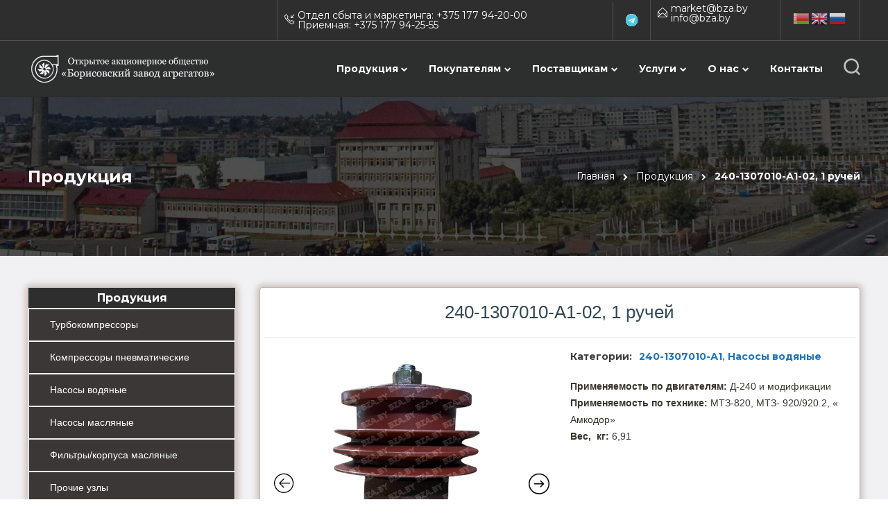

--- FILE ---
content_type: text/html; charset=UTF-8
request_url: https://bza.by/product/nasosy-vodyanye/240-1307010-a1/240-1307010-a1-02-1-pychej/
body_size: 19956
content:
<!-- This page is cached by the Hummingbird Performance plugin v3.4.5 - https://wordpress.org/plugins/hummingbird-performance/. --><!DOCTYPE html>
<html lang="ru-RU">
<head>
	<meta charset="UTF-8">
	

			<meta name="viewport" content="width=device-width, initial-scale=1">
	
	
	<title>240-1307010-А1-02, 1 pyчeй &#8211; Открытое Акционерное Общество «Борисовский завод агрегатов»</title>
<meta name='robots' content='max-image-preview:large' />
<link rel='dns-prefetch' href='//fonts.googleapis.com' />
<link rel='dns-prefetch' href='//s.w.org' />
<link rel='preconnect' href='https://fonts.gstatic.com' crossorigin />
<link rel="alternate" type="application/rss+xml" title="Открытое Акционерное Общество «Борисовский завод агрегатов» &raquo; Лента" href="https://bza.by/feed/" />
<link rel="alternate" type="application/rss+xml" title="Открытое Акционерное Общество «Борисовский завод агрегатов» &raquo; Лента комментариев" href="https://bza.by/comments/feed/" />
		<script type="text/javascript">var ajaxurl = 'https://bza.by/wp-admin/admin-ajax.php';</script>
				<script type="text/javascript">
			window._wpemojiSettings = {"baseUrl":"https:\/\/s.w.org\/images\/core\/emoji\/13.0.1\/72x72\/","ext":".png","svgUrl":"https:\/\/s.w.org\/images\/core\/emoji\/13.0.1\/svg\/","svgExt":".svg","source":{"concatemoji":"https:\/\/bza.by\/wp-includes\/js\/wp-emoji-release.min.js?ver=5.7.2"}};
			!function(e,a,t){var n,r,o,i=a.createElement("canvas"),p=i.getContext&&i.getContext("2d");function s(e,t){var a=String.fromCharCode;p.clearRect(0,0,i.width,i.height),p.fillText(a.apply(this,e),0,0);e=i.toDataURL();return p.clearRect(0,0,i.width,i.height),p.fillText(a.apply(this,t),0,0),e===i.toDataURL()}function c(e){var t=a.createElement("script");t.src=e,t.defer=t.type="text/javascript",a.getElementsByTagName("head")[0].appendChild(t)}for(o=Array("flag","emoji"),t.supports={everything:!0,everythingExceptFlag:!0},r=0;r<o.length;r++)t.supports[o[r]]=function(e){if(!p||!p.fillText)return!1;switch(p.textBaseline="top",p.font="600 32px Arial",e){case"flag":return s([127987,65039,8205,9895,65039],[127987,65039,8203,9895,65039])?!1:!s([55356,56826,55356,56819],[55356,56826,8203,55356,56819])&&!s([55356,57332,56128,56423,56128,56418,56128,56421,56128,56430,56128,56423,56128,56447],[55356,57332,8203,56128,56423,8203,56128,56418,8203,56128,56421,8203,56128,56430,8203,56128,56423,8203,56128,56447]);case"emoji":return!s([55357,56424,8205,55356,57212],[55357,56424,8203,55356,57212])}return!1}(o[r]),t.supports.everything=t.supports.everything&&t.supports[o[r]],"flag"!==o[r]&&(t.supports.everythingExceptFlag=t.supports.everythingExceptFlag&&t.supports[o[r]]);t.supports.everythingExceptFlag=t.supports.everythingExceptFlag&&!t.supports.flag,t.DOMReady=!1,t.readyCallback=function(){t.DOMReady=!0},t.supports.everything||(n=function(){t.readyCallback()},a.addEventListener?(a.addEventListener("DOMContentLoaded",n,!1),e.addEventListener("load",n,!1)):(e.attachEvent("onload",n),a.attachEvent("onreadystatechange",function(){"complete"===a.readyState&&t.readyCallback()})),(n=t.source||{}).concatemoji?c(n.concatemoji):n.wpemoji&&n.twemoji&&(c(n.twemoji),c(n.wpemoji)))}(window,document,window._wpemojiSettings);
		</script>
		<style type="text/css">
img.wp-smiley,
img.emoji {
	display: inline !important;
	border: none !important;
	box-shadow: none !important;
	height: 1em !important;
	width: 1em !important;
	margin: 0 .07em !important;
	vertical-align: -0.1em !important;
	background: none !important;
	padding: 0 !important;
}
</style>
	<link rel='stylesheet' id='bdp-widget-fontawesome-stylesheets-css'  href='https://bza.by/wp-content/plugins/blog-designer-pro/public/css/font-awesome.min.css?ver=4.5' type='text/css' media='all' />
<link rel='stylesheet' id='bdp-recent-widget-fontawesome-stylesheets-css'  href='https://bza.by/wp-content/plugins/blog-designer-pro/public/css/font-awesome.min.css?ver=1.0' type='text/css' media='all' />
<link rel='stylesheet' id='wp-block-library-css'  href='https://bza.by/wp-includes/css/dist/block-library/style.min.css?ver=5.7.2' type='text/css' media='all' />
<link rel='stylesheet' id='wc-block-vendors-style-css'  href='https://bza.by/wp-content/plugins/woocommerce/packages/woocommerce-blocks/build/vendors-style.css?ver=5.3.2' type='text/css' media='all' />
<link rel='stylesheet' id='wc-block-style-css'  href='https://bza.by/wp-content/plugins/woocommerce/packages/woocommerce-blocks/build/style.css?ver=5.3.2' type='text/css' media='all' />
<link rel='stylesheet' id='responsive-lightbox-nivo_lightbox-css-css'  href='https://bza.by/wp-content/plugins/responsive-lightbox-lite/assets/nivo-lightbox/nivo-lightbox.css?ver=5.7.2' type='text/css' media='all' />
<link rel='stylesheet' id='responsive-lightbox-nivo_lightbox-css-d-css'  href='https://bza.by/wp-content/plugins/responsive-lightbox-lite/assets/nivo-lightbox/themes/default/default.css?ver=5.7.2' type='text/css' media='all' />
<link rel='stylesheet' id='rs-plugin-settings-css'  href='https://bza.by/wp-content/plugins/revslider/public/assets/css/rs6.css?ver=6.4.11' type='text/css' media='all' />
<style id='rs-plugin-settings-inline-css' type='text/css'>
#rs-demo-id {}
</style>
<link rel='stylesheet' id='wpl-wcs-style-css'  href='https://bza.by/wp-content/plugins/woo-category-slider-grid/deprecated/public/assets/css/style.css?ver=1.1.3' type='text/css' media='all' />
<link rel='stylesheet' id='wpl-wcs-responsive-css'  href='https://bza.by/wp-content/plugins/woo-category-slider-grid/deprecated/public/assets/css/responsive.css?ver=1.1.3' type='text/css' media='all' />
<link rel='stylesheet' id='woocommerce-layout-css'  href='https://bza.by/wp-content/plugins/woocommerce/assets/css/woocommerce-layout.css?ver=5.5.1' type='text/css' media='all' />
<link rel='stylesheet' id='woocommerce-smallscreen-css'  href='https://bza.by/wp-content/plugins/woocommerce/assets/css/woocommerce-smallscreen.css?ver=5.5.1' type='text/css' media='only screen and (max-width: 768px)' />
<link rel='stylesheet' id='woocommerce-general-css'  href='https://bza.by/wp-content/plugins/woocommerce/assets/css/woocommerce.css?ver=5.5.1' type='text/css' media='all' />
<style id='woocommerce-inline-inline-css' type='text/css'>
.woocommerce form .form-row .required { visibility: visible; }
</style>
<link rel='stylesheet' id='bootstrap-css'  href='https://bza.by/wp-content/themes/jevelin/css/plugins/bootstrap.min.css?ver=3.3.4' type='text/css' media='all' />
<link rel='stylesheet' id='jevelin-plugins-css'  href='https://bza.by/wp-content/themes/jevelin/css/plugins.css?ver=5.7.2' type='text/css' media='all' />
<style id='jevelin-plugins-inline-css' type='text/css'>
body {}
</style>
<link rel='stylesheet' id='jevelin-shortcodes-css'  href='https://bza.by/wp-content/themes/jevelin/css/shortcodes.css?ver=5.7.2' type='text/css' media='all' />
<link rel='stylesheet' id='jevelin-styles-css'  href='https://bza.by/wp-content/themes/jevelin/style.css?ver=5.7.2' type='text/css' media='all' />
<link rel='stylesheet' id='jevelin-responsive-css'  href='https://bza.by/wp-content/themes/jevelin/css/responsive.css?ver=5.7.2' type='text/css' media='all' />
<style id='jevelin-responsive-inline-css' type='text/css'>
.cf7-required:after,.woocommerce ul.products li.product a h3:hover,.woocommerce ul.products li.product ins,.post-title h2:hover,.sh-team:hover .sh-team-role,.sh-team-style4 .sh-team-role,.sh-team-style4 .sh-team-icon:hover i,.sh-header-search-submit,.woocommerce .woocommerce-tabs li.active a,.woocommerce .required,.sh-recent-products .woocommerce .star-rating span::before,.woocommerce .woocomerce-styling .star-rating span::before,.sh-jevelin-style3.woocommerce .product .product_meta .posted_in a,.sh-jevelin-style3 .sh-increase-numbers span:hover,.woocommerce div.product p.price,.woocomerce-styling li.product .amount,.post-format-icon,.sh-accent-color,.sh-blog-tag-item:hover h6,ul.page-numbers a:hover,.sh-portfolio-single-info-item i,.sh-filter-item.active,.sh-filter-item:hover,.sh-nav .sh-nav-cart li.menu-item-cart .mini_cart_item .amount,.sh-pricing-button-style3,#sidebar a:not(.sh-social-widgets-item):hover,.logged-in-as a:hover,.woocommerce table.shop_table.cart a:hover,.wrap-forms sup:before,.sh-comment-date a:hover,.reply a.comment-edit-link,.comment-respond #cancel-comment-reply-link,.sh-portfolio-title:hover,.sh-portfolio-single-related-mini h5:hover,.sh-header-top-10 .header-contacts-details-large-icon i,.sh-unyson-frontend-test.active,.plyr--full-ui input[type=range],.woocommerce td.woocommerce-grouped-product-list-item__label a:hover,.sh-accent-color-hover:hover {color: #1e73be!important;}.woocommerce p.stars.selected a:not(.active),.woocommerce p.stars.selected a.active,.sh-jevelin-style3 .woocommerce-form-coupon-toggle .sh-alert,.sh-jevelin-style3 .woocommerce-progress.step1 .woocommerce-header-item-cart,.sh-jevelin-style3 .woocommerce-progress.step2 .woocommerce-header-item-checkout,.sh-dropcaps-full-square,.sh-dropcaps-full-square-border,.masonry2 .post-content-container a.post-meta-comments:hover,.sh-header-builder-edit:hover {background-color: #1e73be;}.contact-form input[type="submit"],.sh-back-to-top:hover,.sh-dropcaps-full-square-tale,.sh-404-button,.woocommerce .wc-forward,.woocommerce .checkout-button,.woocommerce div.product form.cart button,.woocommerce .button:not(.add_to_cart_button),.sh-blog-tag-item,.sh-comments .submit,.sh-sidebar-search-active .search-field,.sh-nav .sh-nav-cart .buttons a.checkout,ul.page-numbers .current,ul.page-numbers .current:hover,.post-background,.post-item .post-category .post-category-list,.cart-icon span,.comment-input-required,.widget_tag_cloud a:hover,.widget_product_tag_cloud a:hover,.woocommerce #respond input#submit,.sh-portfolio-overlay1-bar,.sh-pricing-button-style4,.sh-pricing-button-style11,.sh-revslider-button2,.sh-portfolio-default2 .sh-portfolio-title,.sh-recent-posts-widgets-count,.sh-filter-item.active:after,.blog-style-largedate .post-comments,.sh-video-player-style1 .sh-video-player-image-play,.sh-video-player-style2 .sh-video-player-image-play:hover,.sh-video-player-style2 .sh-video-player-image-play:focus,.woocommerce .woocommerce-tabs li a:after,.sh-image-gallery .slick-dots li.slick-active button,.sh-recent-posts-carousel .slick-dots li.slick-active button,.sh-recent-products-carousel .slick-dots li.slick-active button,.sh-settings-container-bar .sh-progress-status-value,.post-password-form input[type="submit"],.wpcf7-form .wpcf7-submit,.sh-portfolio-filter-style3 .sh-filter-item.active .sh-filter-item-content,.sh-portfolio-filter-style4 .sh-filter-item:hover .sh-filter-item-content,.sh-woocommerce-categories-count,.sh-woocommerce-products-style2 .woocommerce ul.products li.product .add_to_cart_button:hover,.woocomerce-styling.sh-woocommerce-products-style2 ul.products li.product .add_to_cart_button:hover,.sh-icon-group-style2 .sh-icon-group-item:hover,.sh-text-background,.plyr--audio .plyr__control.plyr__tab-focus,.plyr--audio .plyr__control:hover,.plyr--audio .plyr__control[aria-expanded=true],.sh-jevelin-style3 .widget_price_filter .ui-slider .ui-slider-range {background-color: #1e73be!important;}.sh-cf7-style4 form input:not(.wpcf7-submit):focus {border-bottom-color: #1e73be;}::selection {background-color: #1e73be!important;color: #fff;}::-moz-selection {background-color: #1e73be!important;color: #fff;}.woocommerce .woocommerce-tabs li.active a {border-bottom-color: #1e73be!important;}#header-quote,.sh-dropcaps-full-square-tale:after,.sh-blog-tag-item:after,.widget_tag_cloud a:hover:after,.widget_product_tag_cloud a:hover:after {border-left-color: #1e73be!important;}.cart-icon .cart-icon-triangle-color {border-right-color: #1e73be!important;}.sh-back-to-top:hover,.widget_price_filter .ui-slider .ui-slider-handle,.sh-sidebar-search-active .search-field:hover,.sh-sidebar-search-active .search-field:focus,.sh-cf7-style2 form p input:not(.wpcf7-submit):focus,.sh-cf7-style2 form p textarea:focus,.sh-jevelin-style3 .order-total .woocommerce-Price-amount {border-color: #1e73be!important;}.post-item .post-category .arrow-right {border-left-color: #1e73be;}.woocommerce .wc-forward:hover,.woocommerce .button:not(.add_to_cart_button):hover,.woocommerce .checkout-button:hover,.woocommerce #respond input#submit:hover,.contact-form input[type="submit"]:hover,.wpcf7-form .wpcf7-submit:hover,.sh-video-player-image-play:hover,.sh-404-button:hover,.post-password-form input[type="submit"],.sh-pricing-button-style11:hover,.sh-revslider-button2.spacing-animation:not(.inverted):hover {background-color: #15bee4!important;}.sh-cf7-unyson form .wpcf7-submit {background-size: 200% auto;background-image: linear-gradient(to right, #1e73be , #15bee4, #15bee4);}.sh-mini-overlay-container,.sh-portfolio-overlay-info-box,.sh-portfolio-overlay-bottom .sh-portfolio-icon,.sh-portfolio-overlay-bottom .sh-portfolio-text,.sh-portfolio-overlay2-bar,.sh-portfolio-overlay2-data,.sh-portfolio-overlay3-data {background-color: rgba(30,115,190,0.75)!important;}.woocommerce-progress {background-color: rgba(30,115,190,0.07);}.woocommerce-progress-item {color: rgba(30,115,190,0.5);}.sh-jevelin-style3 .sh-increase-numbers span:hover,.widget_price_filter .price_slider_wrapper .ui-widget-content {background-color: rgba(30,115,190,0.12)!important;}.widget_price_filter .ui-slider .ui-slider-range {background-color: rgba(30,115,190,0.5)!important;}.sh-team-social-overlay2 .sh-team-image:hover .sh-team-overlay2,.sh-overlay-style1,.sh-portfolio-overlay4 {background-color: rgba(30,115,190,0.8)!important;}.sh-header .sh-nav > .current_page_item > a,.sh-header .sh-nav > .current-menu-ancestor > a,.sh-header .sh-nav > .current-menu-item > a,.sh-header-left-side .sh-nav > .current_page_item > a {color: #8224e3!important;}.sh-popover-mini:not(.sh-popover-mini-dark) {background-color: #1e73be;}.sh-popover-mini:not(.sh-popover-mini-dark):before {border-color: transparent transparent #1e73be #1e73be!important;}.sh-footer .sh-footer-widgets a:hover,.sh-footer .sh-footer-widgets li a:hover,.sh-footer .sh-footer-widgets h6:hover {color: #294cff;}
</style>
<link rel='stylesheet' id='jevelin-ie-css'  href='https://bza.by/wp-content/themes/jevelin/css/ie.css?ver=5.7.2' type='text/css' media='all' />
<link rel='stylesheet' id='jevelin-font-awesome-css'  href='https://bza.by/wp-content/themes/jevelin/assets/plugins/font-awesome-4/font-awesome.min.css?ver=5.7.2' type='text/css' media='all' />
<link rel='stylesheet' id='jevelin-theme-settings-css'  href='https://bza.by/wp-content/uploads/jevelin-dynamic-styles.css?ver=300366887' type='text/css' media='all' />
<link rel='stylesheet' id='plyr-css'  href='https://bza.by/wp-content/themes/jevelin/css/plugins/plyr.css?ver=5.7.2' type='text/css' media='all' />
<link rel='stylesheet' id='jevelin-default-font-css'  href='https://fonts.googleapis.com/css?family=Raleway%3A400%2C700&#038;ver=5.7.2' type='text/css' media='all' />
<link rel='stylesheet' id='jevelin-default-font2-css'  href='https://fonts.googleapis.com/css?family=Montserrat%3A400%2C700&#038;ver=5.7.2' type='text/css' media='all' />
<link rel='stylesheet' id='slick-css'  href='https://bza.by/wp-content/plugins/woo-product-gallery-slider/assets/css/slick.css?ver=2.2.9' type='text/css' media='all' />
<link rel='stylesheet' id='slick-theme-css'  href='https://bza.by/wp-content/plugins/woo-product-gallery-slider/assets/css/slick-theme.css?ver=2.2.9' type='text/css' media='all' />
<link rel='stylesheet' id='fancybox-css'  href='https://bza.by/wp-content/plugins/woo-product-gallery-slider/assets/css/jquery.fancybox.min.css?ver=2.2.9' type='text/css' media='all' />
<style id='fancybox-inline-css' type='text/css'>

					.wpgs-nav .slick-track {
						transform: inherit !important;
					}
				.wpgs-for .slick-slide{cursor:pointer;}
</style>
<link rel='stylesheet' id='flaticon-wpgs-css'  href='https://bza.by/wp-content/plugins/woo-product-gallery-slider/assets/css/font/flaticon.css?ver=2.2.9' type='text/css' media='all' />
<link rel="preload" as="style" href="https://fonts.googleapis.com/css?family=Montserrat:400,700%7CRaleway:400&#038;display=swap&#038;ver=1764835495" /><link rel="stylesheet" href="https://fonts.googleapis.com/css?family=Montserrat:400,700%7CRaleway:400&#038;display=swap&#038;ver=1764835495" media="print" onload="this.media='all'"><noscript><link rel="stylesheet" href="https://fonts.googleapis.com/css?family=Montserrat:400,700%7CRaleway:400&#038;display=swap&#038;ver=1764835495" /></noscript><script type='text/javascript' src='https://bza.by/wp-includes/js/jquery/jquery.min.js?ver=3.5.1' id='jquery-core-js'></script>
<script type='text/javascript' src='https://bza.by/wp-includes/js/jquery/jquery-migrate.min.js?ver=3.3.2' id='jquery-migrate-js'></script>
<script type='text/javascript' src='https://bza.by/wp-content/plugins/blog-designer-pro/public/js/imagesloaded.pkgd.min.js?ver=1.0' id='bdp-imagesloaded-js'></script>
<script type='text/javascript' src='https://bza.by/wp-content/plugins/blog-designer-pro/public/js/isotope.pkgd.min.js?ver=1.0' id='bdp_isotope_script-js'></script>
<script type='text/javascript' src='https://bza.by/wp-content/plugins/responsive-lightbox-lite/assets/nivo-lightbox/nivo-lightbox.min.js?ver=5.7.2' id='responsive-lightbox-nivo_lightbox-js'></script>
<script type='text/javascript' id='responsive-lightbox-lite-script-js-extra'>
/* <![CDATA[ */
var rllArgs = {"script":"nivo_lightbox","selector":"lightbox","custom_events":""};
/* ]]> */
</script>
<script type='text/javascript' src='https://bza.by/wp-content/plugins/responsive-lightbox-lite/assets/inc/script.js?ver=5.7.2' id='responsive-lightbox-lite-script-js'></script>
<script type='text/javascript' src='https://bza.by/wp-content/plugins/revslider/public/assets/js/rbtools.min.js?ver=6.4.8' id='tp-tools-js'></script>
<script type='text/javascript' src='https://bza.by/wp-content/plugins/revslider/public/assets/js/rs6.min.js?ver=6.4.11' id='revmin-js'></script>
<script type='text/javascript' src='https://bza.by/wp-content/plugins/woocommerce/assets/js/jquery-blockui/jquery.blockUI.min.js?ver=2.70' id='jquery-blockui-js'></script>
<script type='text/javascript' id='wc-add-to-cart-js-extra'>
/* <![CDATA[ */
var wc_add_to_cart_params = {"ajax_url":"\/wp-admin\/admin-ajax.php","wc_ajax_url":"\/?wc-ajax=%%endpoint%%","i18n_view_cart":"\u041f\u0440\u043e\u0441\u043c\u043e\u0442\u0440 \u043a\u043e\u0440\u0437\u0438\u043d\u044b","cart_url":"https:\/\/bza.by\/cart\/","is_cart":"","cart_redirect_after_add":"no"};
/* ]]> */
</script>
<script type='text/javascript' src='https://bza.by/wp-content/plugins/woocommerce/assets/js/frontend/add-to-cart.min.js?ver=5.5.1' id='wc-add-to-cart-js'></script>
<script type='text/javascript' src='https://bza.by/wp-content/plugins/js_composer/assets/js/vendors/woocommerce-add-to-cart.js?ver=6.7.0' id='vc_woocommerce-add-to-cart-js-js'></script>
<script type='text/javascript' src='https://bza.by/wp-content/themes/jevelin/js/plugins.js?ver=5.7.2' id='jevelin-plugins-js'></script>
<script type='text/javascript' id='jevelin-scripts-js-extra'>
/* <![CDATA[ */
var jevelin_loadmore_posts = {"ajax_url":"https:\/\/bza.by\/wp-admin\/admin-ajax.php"};
var jevelin = {"page_loader":"0","notice":"","header_animation_dropdown_delay":"800","header_animation_dropdown":"easeInOutExpo","header_animation_dropdown_speed":"100","lightbox_opacity":"0.88","lightbox_transition":"elastic","lightbox_window_max_width":"1200","lightbox_window_max_height":"1200","lightbox_window_size":"0.8","page_numbers_prev":"\u041f\u0440\u0435\u0434\u044b\u0434\u0443\u0449\u0430\u044f","page_numbers_next":"\u0421\u043b\u0435\u0434\u0443\u044e\u0449\u0430\u044f","rtl_support":"","footer_parallax":"","one_pager":"1","wc_lightbox":"woocommerce","quantity_button":"on"};
/* ]]> */
</script>
<script type='text/javascript' src='https://bza.by/wp-content/themes/jevelin/js/scripts.js?ver=5.7.2' id='jevelin-scripts-js'></script>
<script type='text/javascript' src='https://bza.by/wp-content/themes/jevelin/js/plugins/plyr.min.js?ver=5.7.2' id='plyr-js'></script>
<link rel="https://api.w.org/" href="https://bza.by/wp-json/" /><link rel="alternate" type="application/json" href="https://bza.by/wp-json/wp/v2/product/1331" /><link rel="EditURI" type="application/rsd+xml" title="RSD" href="https://bza.by/xmlrpc.php?rsd" />
<link rel="wlwmanifest" type="application/wlwmanifest+xml" href="https://bza.by/wp-includes/wlwmanifest.xml" /> 
<meta name="generator" content="WordPress 5.7.2" />
<meta name="generator" content="WooCommerce 5.5.1" />
<link rel="canonical" href="https://bza.by/product/nasosy-vodyanye/240-1307010-a1/240-1307010-a1-02-1-pychej/" />
<link rel='shortlink' href='https://bza.by/?p=1331' />
<link rel="alternate" type="application/json+oembed" href="https://bza.by/wp-json/oembed/1.0/embed?url=https%3A%2F%2Fbza.by%2Fproduct%2Fnasosy-vodyanye%2F240-1307010-a1%2F240-1307010-a1-02-1-pychej%2F" />
<link rel="alternate" type="text/xml+oembed" href="https://bza.by/wp-json/oembed/1.0/embed?url=https%3A%2F%2Fbza.by%2Fproduct%2Fnasosy-vodyanye%2F240-1307010-a1%2F240-1307010-a1-02-1-pychej%2F&#038;format=xml" />
<meta name="framework" content="Redux 4.1.29" />	<noscript><style>.woocommerce-product-gallery{ opacity: 1 !important; }</style></noscript>
	<meta name="generator" content="Powered by WPBakery Page Builder - drag and drop page builder for WordPress."/>
<style type="text/css" id="custom-background-css">
body.custom-background { background-color: #ffffff; }
</style>
	<meta name="generator" content="Powered by Slider Revolution 6.4.11 - responsive, Mobile-Friendly Slider Plugin for WordPress with comfortable drag and drop interface." />
<style type="text/css">.wpgs-for .slick-arrow::before,.wpgs-nav .slick-prev::before, .wpgs-nav .slick-next::before{color:#000;}.fancybox-bg{background-color:rgba(10,0,0,0.75);}.fancybox-caption,.fancybox-infobar{color:#fff;}.wpgs-nav .slick-slide{border-color:transparent}.wpgs-nav .slick-current{border-color:#000}</style><link rel="icon" href="https://bza.by/wp-content/uploads/2021/07/favicon.ico" sizes="32x32" />
<link rel="icon" href="https://bza.by/wp-content/uploads/2021/07/favicon.ico" sizes="192x192" />
<link rel="apple-touch-icon" href="https://bza.by/wp-content/uploads/2021/07/favicon.ico" />
<meta name="msapplication-TileImage" content="https://bza.by/wp-content/uploads/2021/07/favicon.ico" />
<script type="text/javascript">function setREVStartSize(e){
			//window.requestAnimationFrame(function() {				 
				window.RSIW = window.RSIW===undefined ? window.innerWidth : window.RSIW;	
				window.RSIH = window.RSIH===undefined ? window.innerHeight : window.RSIH;	
				try {								
					var pw = document.getElementById(e.c).parentNode.offsetWidth,
						newh;
					pw = pw===0 || isNaN(pw) ? window.RSIW : pw;
					e.tabw = e.tabw===undefined ? 0 : parseInt(e.tabw);
					e.thumbw = e.thumbw===undefined ? 0 : parseInt(e.thumbw);
					e.tabh = e.tabh===undefined ? 0 : parseInt(e.tabh);
					e.thumbh = e.thumbh===undefined ? 0 : parseInt(e.thumbh);
					e.tabhide = e.tabhide===undefined ? 0 : parseInt(e.tabhide);
					e.thumbhide = e.thumbhide===undefined ? 0 : parseInt(e.thumbhide);
					e.mh = e.mh===undefined || e.mh=="" || e.mh==="auto" ? 0 : parseInt(e.mh,0);		
					if(e.layout==="fullscreen" || e.l==="fullscreen") 						
						newh = Math.max(e.mh,window.RSIH);					
					else{					
						e.gw = Array.isArray(e.gw) ? e.gw : [e.gw];
						for (var i in e.rl) if (e.gw[i]===undefined || e.gw[i]===0) e.gw[i] = e.gw[i-1];					
						e.gh = e.el===undefined || e.el==="" || (Array.isArray(e.el) && e.el.length==0)? e.gh : e.el;
						e.gh = Array.isArray(e.gh) ? e.gh : [e.gh];
						for (var i in e.rl) if (e.gh[i]===undefined || e.gh[i]===0) e.gh[i] = e.gh[i-1];
											
						var nl = new Array(e.rl.length),
							ix = 0,						
							sl;					
						e.tabw = e.tabhide>=pw ? 0 : e.tabw;
						e.thumbw = e.thumbhide>=pw ? 0 : e.thumbw;
						e.tabh = e.tabhide>=pw ? 0 : e.tabh;
						e.thumbh = e.thumbhide>=pw ? 0 : e.thumbh;					
						for (var i in e.rl) nl[i] = e.rl[i]<window.RSIW ? 0 : e.rl[i];
						sl = nl[0];									
						for (var i in nl) if (sl>nl[i] && nl[i]>0) { sl = nl[i]; ix=i;}															
						var m = pw>(e.gw[ix]+e.tabw+e.thumbw) ? 1 : (pw-(e.tabw+e.thumbw)) / (e.gw[ix]);					
						newh =  (e.gh[ix] * m) + (e.tabh + e.thumbh);
					}				
					if(window.rs_init_css===undefined) window.rs_init_css = document.head.appendChild(document.createElement("style"));					
					document.getElementById(e.c).height = newh+"px";
					window.rs_init_css.innerHTML += "#"+e.c+"_wrapper { height: "+newh+"px }";				
				} catch(e){
					console.log("Failure at Presize of Slider:" + e)
				}					   
			//});
		  };</script>
					<style type="text/css" id="wp-custom-css">
			
/* Блок с картинками внизу */
.wpb_images_carousel .wpb_wrapper .vc_images_carousel{
  
  display: block;
  margin-left: auto;
  margin-right: auto;
  width: 50%;
}




/* Container */
.primary-desktop .sh-header-top .container{
	border-color:#505050;
	
}



/* Font Icon */
.header-social-media .social-media-wordpress i{
	color:#47c9e5;
	font-size:18px;
	background-color:#ecf0f1;
	border-top-left-radius:18px;
	border-bottom-left-radius:18px;
	border-bottom-right-radius:18px;
	border-top-right-radius:18px;
	
}

/* Link */

.header-contacts-item .header-social-media a{
	border-left-color:#505050;
	border-left-width:1px;

}


/* 404*/

p.title-404-sf{
	color:#f5efb6;

}




/* Меню*/


#menu-glavnoe-menyu > .menu-item > a:hover
{
	padding-top: 0px !important;
	padding-bottom: 0px !important ;
}

#menu-glavnoe-menyu > .menu-item > a:hover
{
background-color: rgba(56, 131, 195, 1);
border-top-left-radius: 4px;
border-top-right-radius: 4px;
border-bottom-left-radius: 4px;
border-bottom-right-radius: 4px;
padding: 0px !important;
	
}



/* Список */
 ul{
	font-family:'Metrophobic', sans-serif;
	color:#4d4141;
	font-weight:400;
	line-height:1.3em;
	
}

 ol{
	font-family:'Metrophobic', sans-serif;
	color:#4d4141;
	font-weight:400;
	line-height:1.3em;
	
}


/* Widget item */
.wpb_widgetised_column .wpb_wrapper .widget-item{
	padding-bottom:0px !important;
}


/* Separator */
.vc_custom_1629204669151 .wpb_wrapper .vc_separator{
	margin-bottom:0px;
	
}



/* .page-id-22 #page-container div .sh-header{
background-color:rgba(54,4,11,0.35) !important;
} */


#menu-glavnoe-menyu .sub-menu a:hover{
	padding-left: 15px;
	
}

p { color: #38352b; font-family: ‘Helvetica Neue’, sans-serif; font-size: 14px; line-height: 24px;  text-justify: inter-word;
}

.entry-content img {
    margin: 0 0 0 0;
}

/* Icon call */
.header-contacts-item .header-contacts-details .icon-call-in{
	position:relative;
	top:6px;
}

/* Icon envelope open */
.header-contacts-item .header-contacts-details .icon-envelope-open{
	position:relative;
	top:6px;
}






 .post-image img{
	filter: brightness(0.38);
	
}
.header-contacts .header-contacts-item span{
	text-align:left;
	padding-left:5px;
	padding-right:5px;
}

.header-float {
	float:left;
	padding-left:5px;
}





@media (max-width:1250px){


	.sh-header-height .sh-header .container{
		max-width:1250px !important;
		width:100% !important;
		padding-right:15px !important;
		padding-left:15px !important;
	}
	
}


.vc_custom_1629887399409 .wpb_wrapper .flatButton{

	padding-left:1px;
	padding-right:1px;
	
}
body .content-container {
	padding: 0px !important;
}


body .content-container > .container{
padding-bottom: 45px;
padding-top: 45px;
}

#page-container .sh-titlebar-revslider{
	background-color:#f9f9f9;
	
}

#wrapper .entry-content{
	
	max-width:1200px !important;
	width:95% !important;
}


.catalog-photo{	
border-top-color: rgba(245, 242, 240, 1);
	border-top-width: 1px;
	border-top-style: solid;
border-right-color: rgba(245, 242, 240, 1);
	border-right-width: 1px;
	border-right-style: solid;
	border-left-color: rgba(245, 242, 240, 1);
	border-left-width: 1px;
	border-left-style: solid;
		box-shadow: 0px 5px 10px 1px rgba(234, 229, 218, 1);
}
.products .product .catalog-photo:hover{
		box-shadow: 0px 0px 0px 0px rgba(255, 255, 255, 1) !important;
}


.catalog-name{
	border-top-color: rgba(245, 242, 240, 1);
	border-bottom-width: 1px;
	border-bottom-style: solid;
	
	border-bottom-color:rgba(245, 242, 240, 1);
	border-top-width: 1px;
	border-top-style: solid;
		text-align:center;
		text-transform: uppercase;
	box-shadow: 0px 5px 10px 1px rgba(224, 219, 218, 1);
	
}

.products a .catalog-name:hover{
	box-shadow: 0px 0px 0px 0px rgba(255, 255, 255, 1) !important;
} 

#wrapper #sidebar .widget-item a{
	color:#0099d1 !important;
}

#wrapper #sidebar .widget-item a:hover{
	color:#97d5ec !important;
}

#content{border-width: 1px;
	border-style: solid;
	border-color: rgba(181 , 181 , 181 , 1);
	border-radius: 5px;
	background-color: rgba(255 , 255 , 255 , 1);
	padding-right: 20px !important;
	padding-left: 20px !important;
		padding-top: 20px;
	padding-bottom: 20px;
	margin-bottom: 0px;
	margin-right: 0px;
	margin-left: 0px;
	box-shadow: 0px 0px 8px 4px rgba(206 , 194 , 190 , 1);
}

.page-id-22 #content {
  padding-top: 0px !important;
  padding-bottom: 0px !important;
		padding-right: 0px !important;
	padding-left: 0px !important;
	margin-right: 0px;
	margin-left: 0px;
}

#sidebar .widget-item{
	margin-bottom:50px;
		background-color:#ffffff;
		border-style:solid;
	border-width:1px;
	border-color:#d8cece;
	border-radius:5px;
	box-shadow: 0px 0px 8px 4px rgba(206 , 194 , 190 , 1);
	background-color: rgba(255, 255, 255, 1);
}

.container #sidebar .widget-title{color: rgba(28 , 63 , 117 , 1);
	border-bottom-width:1px;
	border-bottom-style:solid;
	border-bottom-color:#f1f1f3;
		background-color: #2d2e2d;
	color: rgba(255, 255, 255, 1);
	padding-bottom:5px;
  padding-top:5px;
	text-align:center;
}



#wrapper #sidebar .widget-item a{

	 color: #ffffff !important; 

}
#wrapper #sidebar .widget-item a:hover{
		color:rgba(218, 207, 207, 1) !important;  
}


#sidebar .widget-item .widget-title{
	margin-bottom:0px;
}

#sidebar .custom-html-widget ul{
	margin-bottom:0px;
}

.dop-widget li a{
	line-height:1.8em;
	
}

#sidebar .widget-item{
	padding-bottom:0px;
	margin-bottom:50px;
	color:#ffffff !important;
}

.dop-widget a{
	padding-top: 10px;
	padding-bottom: 10px;
	padding-left: 30px!important;
	color:#ffffff !important;
}


.dop-widget .dop-inside a{
	border-width:1px;
	border-color:#f1f1f3;
	border-bottom-width:1px;
	border-bottom-color:#f1f1f3;
	border-style:solid;
	
}

.dop-widget .dop-inside{

	background-color: rgba(59, 55, 55, 1);
}

.dop-widget .dop-inside a:hover{
background-color: #2d2e2d;
}




#sidebar > #bdp_recent_post_widget-4 .recent-post-inner > .bdp-metadata {
	padding-right: 5px;
}


body .content-container{background-color: #f1f1f3;
}



.wpb_column .vc_sep_color_white > h4{color: rgba(218 , 218 , 218 , 1);
}
.wpb_column > .vc_custom_1628575298612 h4{
color: rgba(218, 218, 218, 1);
}


#wrapper .vc_custom_1628598059058 {
	box-shadow: 1px -1px 12px 1px rgba(76, 63, 63, 1);

}

.wpb_wrapper .sp-wcsp-section-title {
	display: none;
}


.sh-header-top .sh-table .header-contacts-item{

	padding-left:30%;

	
}


.sh-footer-template .vc_row_583931023 {
	height: 15px;
}

#menu-glavnoe-menyu > .menu-item > a{

	padding-top:1px;
	padding-bottom:1px;

	
}


.flatButton div h4{
	color:#f0efef !important;
}



#sp-wcsp-wrapper-60 .sp-wcsp-cat-details-content{
	font-size:26px;
	line-height: 46px;
	
}

.description-style{
	margin-left: 20px;
	margin-right: 20px;
}
.woocommerce #content div.product .woocommerce-tabs {
	margin-top: 0px;
}
.woocommerce #content div.product .entry-summary {
	padding-top: 0px;
	padding-left: 0px;
}

.woocommerce #content div.product .product_title {
	font-size: 26px;
	color: rgba(50, 71, 86, 1);
	font-weight: 400;
	font-family: Tahoma, Geneva, sans-serif;
}




.woocommerce ul.products li.product a.button {
	color: rgba(64, 114, 173, 1) !important;
}

.products .product h2{

			font-size: 13px !important;
	color:#433b95 !important;
	font-weight:500;
	font-family: sans-serif;
	text-shadow:rgba(0, 0, 0, 0.3) 0px 1px 1px;

}

.products .count {
	color: #433b95;


	opacity: 1;
}


.product-categories>.cat-item .cat-item>a:active {
	color: rgba(44, 39, 113, 1) !important;
	font-size: 21px;
}

.container-box{
	display:flex;
}
 .container-element{
	margin:auto;
}


#page-container > div:nth-child(1) > header:nth-child(2) > div:nth-child(1) > div > div > div:nth-child(1) > div > span:nth-child(3) {
  padding-top: 5px;
  padding-bottom: 5px;
}
#header-mobile .element {
	margin-bottom: 10px;
}
#header-mobile .element:hover {
	margin-bottom: 10px;
	background-color:rgba(56, 131, 195, 1);
}

.element:hover {
background-color:rgba(56, 131, 195, 1);
}

.element {
padding-top:7px;
	text-align:center;
	float:left;
	width: 40px;
	height: 40px;
	background-color:rgba(45,46,46,0.8) ;
	border: 1px solid rgba(0, 0, 0, 0.41);
	box-sizing: border-box;
	box-shadow: 0px 4px 4px rgba(0, 0, 0, 0.25);
}
.element a{
	color:#ffff;
	
}

 .page-id-22 #page-container div .sh-header-top{
background-color:rgba(45,46,46,0.4) !important;
	
}

.page-id-22 #header-navigation .sh-hover>.sub-menu {
background-color:rgba(45,46,46,0.9) !important;
}

.page-id-22 div .sh-header{
	transform:translatex(0px) translatey(0px);
background-color:rgba(45,46,46,0.4) !important;
}

.page-id-22 div .sh-header-mobile-navigation{background-color:rgba(45,46,46,0.9) !important;
}

.page-id-22 div .sh-header-mobile-dropdown{background-color:rgba(45,46,46,0.9) !important;
}

.sh-nav > .sh-hover .menu-item > a {
  line-height: 16px;
}

body .sh-header-top {
	border-width: 1px 0px 1px;
		border-color: rgba(80, 80, 80, 1);
}

.container .header-contacts-details {
	border-color: rgba(80, 80, 80, 1) !important;
}

body .sh-titlebar {
	background-color: rgba(39, 68, 105, 1);
}

div .sh-header{
	transform:translatex(0px) translatey(0px);
background-color:rgba(45,46,46,1) !important;
	color:#faf9f9;
}


div .sh-header-mobile-navigation{background-color:rgba(45,46,46,1) !important;
}

div .sh-header-mobile-dropdown{background-color:rgba(45,46,46,1) !important;
}


.sh-nav>.sh-hover>.sub-menu>.menu-item>a:hover {
	background-color: rgba(56, 131, 195, 1); !important;
}
.sh-nav>.sh-hover>.sub-menu>.menu-item>a:active {
	background-color: rgba(56, 131, 195, 1); !important;
}

#menu-glavnoe-menyu > .menu-item > a:hover{

	background-color: rgba(56, 131, 195, 1);
	border-top-left-radius:4px;
	border-top-right-radius:4px;
	border-bottom-left-radius:4px;
	border-bottom-right-radius:4px;


	padding:4px;

	
}

#menu-glavnoe-menyu p a{
	color:#ffffff;
}

.page-id-22 .sh-header-top{
color:rgba(33, 86, 149, 0.59)!important;
}

#menu-glavnoe-menyu .menu-item a{
	color:#ffffff !important;
}

#menu-glavnoe-menyu a i{
	color:rgba(255,255,255,0.69);
}


.wpb_widgetised_column .widget-title {
	color: rgba(255, 255, 255, 1);

}

.wpb_wrapper .wrap-social {
	color: rgba(255, 255, 255, 1);
	font-size: 12px;

}

.wpb_wrapper>#wpforms-210>#wpforms-form-210 .wpforms-title {
	color: rgba(170, 185, 199, 1);
	font-size: 14px;
}


.wprt-container > .vc_custom_1626416394363 .wpb_column > div{
color: rgba(170, 185, 199, 1);
	font-size: 12px;
}

#wpforms-form-210 .wpforms-field-label{
color: rgba(170, 185, 199, 1);
		font-size: 12px;
}

#wpforms-form-210 textarea{
		max-width:70%;
			max-height:80px;
}


#wpforms-form-210 input[type=email]{
		max-width:70%;
	
	}

#wpforms-210 > #wpforms-form-210 .wpforms-field-row{

max-width:70%;
}

#menu-menyu-podvala{
	
	line-height:2.2em;
	color:#ffffff;
}


#menu-menyu-podvala .menu-item a{
	font-size:12px;
	color: rgba(255, 255, 255, 1);
}


.post-meta-thumb {

display:none;

}


.wprt-container > .vc_custom_1628830506792 .wpb_column > div{padding-top: 0px;
}

#wrapper footer{
	background-color:#202020;
	
}

.vc_custom_1629204669151 .wpb_wrapper .wpb_widgetised_column{
	margin-bottom:0px;
}

/* Division */
.sh-footer-template .vc_custom_1628830506792 .vc_custom_1629204669151{
	padding-top:0px !important;
}

/* Section */
.sh-footer-template .vc_custom_1628830506792{
	padding-left:10px !important;
	padding-right:10px !important;

}

/* Paragraph */
.vc_custom_1631693061010 .wpb_wrapper p{

	margin-top:-7px;
	
}
/* Widget item */
.wpb_widgetised_column .wpb_wrapper .widget-item{
	padding-bottom:30px;
}

/* Wrapper */
.vc_custom_1629204669151 .wpb_widgetised_column .wpb_wrapper{
	margin-top:-18px;
	
}


.summary .sh-social-share-button {
	display: none;
}

.su-tabs-vertical .su-tabs-nav>span {
  background-color: rgba(59, 55, 55, 1);
   color: rgb(255, 255, 255);
   border-radius: 5px;
   border-style: dotted;
   border-width: 1px;
}

.su-tabs-vertical .su-tabs-nav>span:hover {
   background-color: #2d2e2d;
   padding: 15px;
   border-radius: 5px;
   border-style: dotted;
   border-width: 1px;
}

.su-tabs-nav span.su-tabs-current {
background-color: #2d2e2d !important;
  
   padding: 15px;
   border-radius: 5px;
   border-style: dotted;
   border-width: 1px;
}
.su-tabs-vertical .su-tabs-nav {
    background-color: rgb(255, 255, 255);
}

.su-tabs-vertical .su-tabs-panes .su-tabs-pane {
   background-color: rgb(255, 255, 255);
}


.su-tabs-panes>.su-tabs-pane-open .su-spoiler>.su-spoiler-title {
	color:#34505f;
}

.su-tabs-panes>.su-tabs-pane .su-spoiler {
	color: rgba(255, 249, 249, 1);
}

.sh-accordion .panel-title a{
	 background-color: #2d2e2d !important;
	color:#ffffff !important;
	
}


		</style>
		

<style>
    .table-responsive table{
        border-collapse: collapse;
        border-spacing: 0;
        table-layout: auto;
        padding: 0;
        width: 100%;
        max-width: 100%;
        margin: 0 auto 20px auto;
    }

    .table-responsive {
        overflow-x: auto;
        min-height: 0.01%;
        margin-bottom: 20px;
    }

    .table-responsive::-webkit-scrollbar {
        width: 10px;
        height: 10px;
    }
    .table-responsive::-webkit-scrollbar-thumb {
        background: #dddddd;
        border-radius: 2px;
    }
    .table-responsive::-webkit-scrollbar-track-piece {
        background: #fff;
    }

    @media (max-width: 992px) {
        .table-responsive table{
            width: auto!important;
            margin:0 auto 15px auto!important;
        }
    }

    @media screen and (max-width: 767px) {
        .table-responsive {
            width: 100%;
            margin-bottom: 15px;
            overflow-y: hidden;
            -ms-overflow-style: -ms-autohiding-scrollbar;
        }
        .table-responsive::-webkit-scrollbar {
            width: 5px;
            height: 5px;
        }

    }


    @media screen and (min-width: 1200px) {
        .table-responsive .table {
            max-width: 100%!important;
        }
    }
    .wprt-container .table > thead > tr > th,
    .wprt-container .table > tbody > tr > th,
    .wprt-container .table > tfoot > tr > th,
    .wprt-container .table > thead > tr > td,
    .wprt-container .table > tbody > tr > td,
    .wprt-container .table > tfoot > tr > td,
    .wprt-container .table > tr > td{
        border: 1px solid #ffffff!important;
    }

    .wprt-container .table > thead > tr > th,
    .wprt-container .table > tbody > tr > th,
    .wprt-container .table > tfoot > tr > th,
    .wprt-container .table > thead > tr > td,
    .wprt-container .table > tbody > tr > td,
    .wprt-container .table > tfoot > tr > td,
    .wprt-container .table > tr > td{
        padding-top: 8px!important;
        padding-right: 8px!important;
        padding-bottom: 8px!important;
        padding-left: 8px!important;
        vertical-align: middle;
        text-align: center;
    }

    .wprt-container .table-responsive .table tr:nth-child(odd) {
        background-color: #3883c3!important;
    }

    .wprt-container .table-responsive .table tr:nth-child(even){
        background-color: #3883c3!important;
    }

    .wprt-container .table-responsive .table thead+tbody tr:nth-child(even) {
        background-color: #3883c3!important;
    }

    .wprt-container .table-responsive .table thead+tbody tr:nth-child(odd){
        background-color: #3883c3!important;
    }
    
    
    .table-responsive table p {
        margin: 0!important;
        padding: 0!important;
    }

    .table-responsive table tbody tr td, .table-responsive table tbody tr th{
        background-color: inherit!important;
    }

</style>

    <noscript><style> .wpb_animate_when_almost_visible { opacity: 1; }</style></noscript></head>
<body class="product-template-default single single-product postid-1331 custom-background theme-jevelin non-logged-in woocommerce woocommerce-page woocommerce-no-js wpb-js-composer js-comp-ver-6.7.0 vc_responsive singular sh-ipad-landscape-full-navigation sh-header-mobile-spacing-compact sh-jevelin-style3 carousel-dot-style1 carousel-dot-spacing-5px carousel-dot-size-standard">


	
	<div id="page-container" class="">
		

									
					<div role="banner" itemscope="itemscope" itemtype="http://schema.org/WPHeader">
						<header class="primary-mobile">
							
<div id="header-mobile" class="sh-header-mobile">
	<div class="sh-header-mobile-navigation">
		

		<div class="container">
			<div class="sh-table">
				<div class="sh-table-cell sh-group">

										            <div class="header-logo sh-group-equal">
                <a href="https://bza.by/" class="header-logo-container sh-table-small" rel="home">
                    
                        <div class="sh-table-cell">
                            <img class="sh-standard-logo" src="https://bza.by/wp-content/uploads/2021/09/logo.png" alt="Открытое Акционерное Общество «Борисовский завод агрегатов»" height="50" />
                            <img class="sh-sticky-logo" src="https://bza.by/wp-content/uploads/2021/09/logo.png" alt="Открытое Акционерное Общество «Борисовский завод агрегатов»" height="50" />
                            <img class="sh-light-logo" src="https://bza.by/wp-content/uploads/2021/07/logo-2.png" alt="Открытое Акционерное Общество «Борисовский завод агрегатов»" height="50" />
                        </div>

                                    </a>
            </div>

    
				</div>
				<div class="sh-table-cell">

										<nav id="header-navigation-mobile" class="header-standard-position">
						<div class="sh-nav-container">
							<ul class="sh-nav">
															    
        <li class="menu-item sh-nav-dropdown">
            <a>
            <div class="sh-table-full">
                <div class="sh-table-cell">
                    <span class="c-hamburger c-hamburger--htx">
                        <span>Toggle menu</span>
                    </span>
                </div>
            </div></a>
        </li> 
							</ul>
						</div>
					</nav>

				</div>
			</div>
		</div>
	</div>

	<nav class="sh-header-mobile-dropdown">
		<div class="container sh-nav-container">
			<ul class="sh-nav-mobile"></ul>
		</div>

		<div class="container sh-nav-container">
							<div class="header-mobile-search">
					<form role="search" method="get" class="header-mobile-form" action="https://bza.by/">
						<input class="header-mobile-form-input" type="text" placeholder="Искать..." value="" name="s" required />
						<button type="submit" class="header-mobile-form-submit">
							<i class="icon-magnifier"></i>
						</button>

												
					</form>
					                  
                <div>
				<div class="gtranslate_wrapper" id="gt-wrapper-14659833"></div>                                           
                                       	
				</div>
					
				</div>
				
					</div>

					<div class="header-mobile-social-media">
				<a href="https://t.me/s/BZAofficial"  target = "_blank"  class="social-media-wordpress">
                            <i class="fa fa-telegram"></i>
                        </a><div class="sh-clear"></div>			</div>
			</nav>
</div>
						</header>
						<header class="primary-desktop">
							
	<div class="sh-header-top sh-header-top-3">
		<div class="container">
			<div class="sh-table">

								<div class="header-contacts sh-table-cell">
					<div class="header-contacts-item">

						
																									<span class="header-contacts-details">
							<div class=header-float>
								<i class="icon-call-in"></i>
							</div>
							<div class=header-float>
								Отдел сбыта и маркетинга: +375 177 94-20-00 <br> Приемная: +375 177 94-25-55							</div>
							</span>
												
													<div class="header-social-media sh-table-cell">
						<a href="https://t.me/s/BZAofficial"  target = "_blank"  class="social-media-wordpress">
                            <i class="fa fa-telegram"></i>
                        </a><div class="sh-clear"></div>							</div>
				
													<span class="header-contacts-details">
							<div class=header-float>
								<i class="icon-envelope-open"></i>
							</div>
							<div class=header-float>
								market@bza.by<br>info@bza.by							</div>
							</span>
																			<span class="header-contacts-details">
								 <div class="container-box">
								   <!-- <div class="container-element"> 
								        <div  class="element"  >
                                            <p><a href="https://bza.by">RU</a></p>
                                        </div>
                                        <div  class="element"  >
                                            <p><a href="https://bza.by/be">BY</a></p>
                                        </div>
                                        <div  class="element"  >
                                            <p><a href="https://bza.by/eng">ENG</a></p>
                                        </div>
					                </div>  -->  
									<div class="container-element"> 
								      <div class="gtranslate_wrapper" id="gt-wrapper-86782819"></div>					                </div>
					              </div>
							</span>
												
					</div>
				</div>

				
			</div>
		</div>
	</div>


<div class="sh-header-height">
	<div class="sh-header sh-header-3 sh-header-megamenu-style2">
		<div class="container">
			<div class="sh-table">
				<div class="sh-table-cell sh-group">

										            <div class="header-logo sh-group-equal">
                <a href="https://bza.by/" class="header-logo-container sh-table-small" rel="home">
                    
                        <div class="sh-table-cell">
                            <img class="sh-standard-logo" src="https://bza.by/wp-content/uploads/2021/09/logo.png" alt="Открытое Акционерное Общество «Борисовский завод агрегатов»" height="50" />
                            <img class="sh-sticky-logo" src="https://bza.by/wp-content/uploads/2021/09/logo.png" alt="Открытое Акционерное Общество «Борисовский завод агрегатов»" height="50" />
                            <img class="sh-light-logo" src="https://bza.by/wp-content/uploads/2021/07/logo-2.png" alt="Открытое Акционерное Общество «Борисовский завод агрегатов»" height="50" />
                        </div>

                                    </a>
            </div>

    
				</div>
				<div class="sh-table-cell">

										<nav id="header-navigation" class="header-standard-position">
													<div class="sh-nav-container"><ul id="menu-glavnoe-menyu" class="sh-nav"><li id="menu-item-96" class="menu-item menu-item-type-post_type menu-item-object-page menu-item-has-children menu-item-96"><a href = "https://bza.by/catalog/">Продукция</a>
<ul class="sub-menu">
	<li id="menu-item-1741" class="menu-item menu-item-type-custom menu-item-object-custom menu-item-1741"><a href = "https://bza.by/product-category/turbokompressory/">Турбокомпрессоры</a></li>
	<li id="menu-item-1742" class="menu-item menu-item-type-custom menu-item-object-custom menu-item-1742"><a href = "https://bza.by/product-category/kompressory-pnevmaticheskie/">Компрессоры пневматические</a></li>
	<li id="menu-item-1743" class="menu-item menu-item-type-custom menu-item-object-custom menu-item-1743"><a href = "https://bza.by/product-category/nasosy-vodyanye/">Насосы водяные</a></li>
	<li id="menu-item-1744" class="menu-item menu-item-type-custom menu-item-object-custom menu-item-1744"><a href = "https://bza.by/product-category/nasosy-maslyanye/">Насосы масляные</a></li>
	<li id="menu-item-1745" class="menu-item menu-item-type-custom menu-item-object-custom menu-item-1745"><a href = "https://bza.by/product-category/filtry-korpusa-maslyanye/">Фильтры/корпуса масляные</a></li>
	<li id="menu-item-1746" class="menu-item menu-item-type-custom menu-item-object-custom menu-item-1746"><a href = "https://bza.by/product-category/prochie-uzly/">Прочие узлы</a></li>
	<li id="menu-item-541" class="menu-item menu-item-type-custom menu-item-object-custom menu-item-541"><a href = "https://bza.by/wp-content/uploads/2021/07/perechen_nab_rem_v7.doc">Наборы ремонтные</a></li>
	<li id="menu-item-531" class="menu-item menu-item-type-post_type menu-item-object-page menu-item-531"><a href = "https://bza.by/srednij-korpus-turbokompressora/">Средний корпус турбокомпрессора</a></li>
	<li id="menu-item-2082" class="menu-item menu-item-type-post_type menu-item-object-page menu-item-2082"><a href = "https://bza.by/katalog/">Каталог</a></li>
</ul>
</li>
<li id="menu-item-26" class="menu-item menu-item-type-custom menu-item-object-custom menu-item-has-children menu-item-26"><a href = "#">Покупателям</a>
<ul class="sub-menu">
	<li id="menu-item-348" class="menu-item menu-item-type-post_type menu-item-object-page menu-item-348"><a href = "https://bza.by/dilery/">Дилеры</a></li>
	<li id="menu-item-350" class="menu-item menu-item-type-post_type menu-item-object-page menu-item-350"><a href = "https://bza.by/potrebiteli/">Поставка на конвейер</a></li>
	<li id="menu-item-446" class="menu-item menu-item-type-post_type menu-item-object-page menu-item-446"><a href = "https://bza.by/servisnoe-obsluzhivanie/">Сервисное обслуживание</a></li>
	<li id="menu-item-2799" class="menu-item menu-item-type-custom menu-item-object-custom menu-item-2799"><a href = "https://bza.by/wp-content/uploads/2023/01/instrument-ino_nw.pdf">Перечень неиспользуемого оборудования подлежащего реализации (ИнО)</a></li>
</ul>
</li>
<li id="menu-item-27" class="menu-item menu-item-type-custom menu-item-object-custom menu-item-has-children menu-item-27"><a href = "#">Поставщикам</a>
<ul class="sub-menu">
	<li id="menu-item-649" class="menu-item menu-item-type-post_type menu-item-object-page menu-item-649"><a href = "https://bza.by/zakupki/">Закупки</a></li>
</ul>
</li>
<li id="menu-item-1740" class="menu-item menu-item-type-custom menu-item-object-custom menu-item-has-children menu-item-1740"><a href = "#">Услуги</a>
<ul class="sub-menu">
	<li id="menu-item-1771" class="menu-item menu-item-type-post_type menu-item-object-page menu-item-1771"><a href = "https://bza.by/stolovaya/">Столовая</a></li>
	<li id="menu-item-2543" class="menu-item menu-item-type-custom menu-item-object-custom menu-item-has-children menu-item-2543"><a href = "#">Социальная сфера</a>
	<ul class="sub-menu">
		<li id="menu-item-2544" class="menu-item menu-item-type-custom menu-item-object-custom menu-item-has-children menu-item-2544"><a href = "#">Здравоохранение</a>
		<ul class="sub-menu">
			<li id="menu-item-2545" class="menu-item menu-item-type-custom menu-item-object-custom menu-item-2545"><a href = "http://www.borisov.gov.by/sotsialnaya-sfera/zdravookhranenie/uz-borisovskaya-tsentralnaya-rajonnaya-bolnitsa">УЗ «Борисовская центральная районная больница»</a></li>
			<li id="menu-item-2546" class="menu-item menu-item-type-custom menu-item-object-custom menu-item-2546"><a href = "http://www.borisov.gov.by/sotsialnaya-sfera/zdravookhranenie/uz-borisovskij-rodilnyj-dom">УЗ «Борисовский родильный дом»</a></li>
			<li id="menu-item-2547" class="menu-item menu-item-type-custom menu-item-object-custom menu-item-2547"><a href = "http://www.borisov.gov.by/sotsialnaya-sfera/zdravookhranenie/uz-borisovskaya-bolnitsa-2">УЗ «Борисовская больница № 2»</a></li>
		</ul>
</li>
		<li id="menu-item-2562" class="menu-item menu-item-type-custom menu-item-object-custom menu-item-has-children menu-item-2562"><a href = "#">Прочие услуги Борисова</a>
		<ul class="sub-menu">
			<li id="menu-item-2557" class="menu-item menu-item-type-custom menu-item-object-custom menu-item-2557"><a href = "http://borisovwater.com/phones">Борисовводоканал</a></li>
			<li id="menu-item-2556" class="menu-item menu-item-type-custom menu-item-object-custom menu-item-2556"><a href = "https://web.minskenergo.by/filialy/borisovskie-elektricheskie-seti/kontakty-filiala-borisovskie-elektricheskie-seti/">Борисовская электросеть</a></li>
			<li id="menu-item-2561" class="menu-item menu-item-type-custom menu-item-object-custom menu-item-2561"><a href = "https://www.mog.by/o-predpriyatii/filialy-predpriyatiya/mpu-borisovmezhraigaz/">Газоснабжение</a></li>
			<li id="menu-item-2555" class="menu-item menu-item-type-custom menu-item-object-custom menu-item-2555"><a href = "http://www.obltop.by/?q=regions">Миноблтопливо</a></li>
		</ul>
</li>
		<li id="menu-item-2549" class="menu-item menu-item-type-custom menu-item-object-custom menu-item-2549"><a href = "http://www.borisov.gov.by/sotsialnaya-sfera/obrazovanie-sport-turizm/srednie-spetsialnye-uchebnye-zavedeniya">Образование</a></li>
		<li id="menu-item-2560" class="menu-item menu-item-type-custom menu-item-object-custom menu-item-2560"><a href = "https://bza.by/soczialnaya-pomoshh-borisova">Социальная помощь Борисова</a></li>
		<li id="menu-item-2548" class="menu-item menu-item-type-custom menu-item-object-custom menu-item-2548"><a href = "http://www.borisov.gov.by/stroitelstvo/up-zhile">Строительство и ЖКХ</a></li>
		<li id="menu-item-2551" class="menu-item menu-item-type-custom menu-item-object-custom menu-item-2551"><a href = "http://www.borisov.gov.by/ekonomika/torgovlya-i-bytovoe-obsluzhivanie">Торговля и бытовое обслуживание</a></li>
		<li id="menu-item-2550" class="menu-item menu-item-type-custom menu-item-object-custom menu-item-2550"><a href = "http://www.borisov.gov.by/ekonomika/transport">Транспорт</a></li>
		<li id="menu-item-2554" class="menu-item menu-item-type-custom menu-item-object-custom menu-item-2554"><a href = "http://www.borisov.gov.by/sotsialnaya-sfera/upravlenie-po-trudu-zanyatosti-i-sotsialnoj-zashchite-naseleniya">Управление по труду, занятости и социальной защите населения</a></li>
	</ul>
</li>
</ul>
</li>
<li id="menu-item-25" class="menu-item menu-item-type-custom menu-item-object-custom menu-item-has-children menu-item-25"><a href = "#">О нас</a>
<ul class="sub-menu">
	<li id="menu-item-674" class="menu-item menu-item-type-custom menu-item-object-custom menu-item-674"><a href = "https://bza.by/category/novosti/">Новости</a></li>
	<li id="menu-item-373" class="menu-item menu-item-type-custom menu-item-object-custom menu-item-373"><a href = "https://bza.by/wp-content/uploads/2021/09/inv.-predl.-na-russkom-i-eng.docx">Инвестиционное предложение</a></li>
	<li id="menu-item-436" class="menu-item menu-item-type-post_type menu-item-object-page menu-item-436"><a href = "https://bza.by/informacziya-o-czennyh-bumagah/">Информация о ценных бумагах</a></li>
	<li id="menu-item-2969" class="menu-item menu-item-type-post_type menu-item-object-page menu-item-2969"><a href = "https://bza.by/istoriya-zavoda/">История завода</a></li>
	<li id="menu-item-379" class="menu-item menu-item-type-post_type menu-item-object-page menu-item-379"><a href = "https://bza.by/nashi-nagrady/">Наши награды</a></li>
	<li id="menu-item-3335" class="menu-item menu-item-type-custom menu-item-object-custom menu-item-3335"><a href = "https://bza.by/ob-obshhestvennoj-zhizni-organizaczii">Об общественной жизни организации</a></li>
	<li id="menu-item-425" class="menu-item menu-item-type-post_type menu-item-object-page menu-item-425"><a href = "https://bza.by/rekvizity/">Реквизиты</a></li>
	<li id="menu-item-144" class="menu-item menu-item-type-custom menu-item-object-custom menu-item-has-children menu-item-144"><a href = "#">Система качества</a>
	<ul class="sub-menu">
		<li id="menu-item-143" class="menu-item menu-item-type-post_type menu-item-object-page menu-item-143"><a href = "https://bza.by/politika-v-oblasti-kachestva/">Политика в области качества</a></li>
		<li id="menu-item-174" class="menu-item menu-item-type-post_type menu-item-object-page menu-item-174"><a href = "https://bza.by/sistema-menedzhmenta-kachestva/">Система менеджмента качества</a></li>
	</ul>
</li>
	<li id="menu-item-2970" class="menu-item menu-item-type-post_type menu-item-object-page menu-item-2970"><a href = "https://bza.by/tehnologiya/">Технология</a></li>
	<li id="menu-item-367" class="menu-item menu-item-type-post_type menu-item-object-page menu-item-367"><a href = "https://bza.by/firmennaya-upakovka/">Фирменная упаковка</a></li>
</ul>
</li>
<li id="menu-item-148" class="menu-item menu-item-type-post_type menu-item-object-page menu-item-148"><a href = "https://bza.by/kontakty/">Контакты</a></li>

            <li class="menu-item sh-nav-search sh-nav-special">
                <a href="#"><i class="shi shi-search"></i></a>
            </li></ul></div>											</nav>

				</div>
			</div>
		</div>
		
<div  id="header-search" class="sh-header-search">
	<div class="sh-table-full">
		<div class="sh-table-cell">

			<div class="line-test">
				<div class="container">

					<form method="get" class="sh-header-search-form" action="https://bza.by/">
						<input type="search" class="sh-header-search-input" placeholder="Искать..." value="" name="s" required />
						<button type="submit" class="sh-header-search-submit">
							<i class="shi shi-search"></i>
						</button>
						
						<div class="sh-header-search-close close-header-search">
							<i class="shi shi-close"></i>
						</div>

											</form>

				</div>
			</div>

		</div>
	</div>
</div>
	</div>
</div>
						</header>
					</div>

							
			
	
					<style media="screen">
				.sh-titlebar {
					background-image: url( https://bza.by/wp-content/uploads/2021/07/bza1-scaled.jpg );
				}
			</style>
		
		
			<div class="sh-titlebar sh-titlebar-mobile-layout-compact sh-titlebar-mobile-title-on">
				<div class="container">
					<div class="sh-table sh-titlebar-content sh-titlebar-height-large">
						<div class="titlebar-title sh-table-cell">

							<h2>
								Продукция							</h2>

						</div>
						<div class="title-level sh-table-cell">

							<div id="breadcrumbs" class="breadcrumb-trail breadcrumbs"><span class="item-home"><a class="bread-link bread-home" href="https://bza.by/" title="Главная">Главная</a></span><span class="separator"> &gt; </span><span class="item-cat item-custom-post-type-product"><a class="bread-cat bread-custom-post-type-product" href="https://bza.by/shop/" title="Товары">Продукция</a></span><span class="separator"> &gt; </span><span class="item-current item-1331"><span class="bread-current bread-1331" title="240-1307010-А1-02, 1 pyчeй">240-1307010-А1-02, 1 pyчeй</span></span></div>
						</div>
					</div>
				</div>
			</div>

					

		

        

			<div id="wrapper">
				

				<div class="content-container sh-page-layout-default">
									<div class="container entry-content">
				
				

<div class="woocomerce-styling">
	<div id="content" class="content-with-sidebar-left">
		
<div class="woocommerce-notices-wrapper"></div><div id="product-1331" class="pif-has-gallery product type-product post-1331 status-publish first instock product_cat-240-1307010-a1 product_cat-nasosy-vodyanye has-post-thumbnail shipping-taxable product-type-simple">
	<div class="sh-woo-layout row">
		  
		  <h1 align="center" itemprop="name" class="product_title entry-title">
	       240-1307010-А1-02, 1 pyчeй          </h1>
		  <hr>

		<div class="sh-woo-layout-right col-md-6">
			<div class="summary entry-summary">

				
<div class="woo-product-gallery-slider woocommerce-product-gallery wpgs--with-images images"  >

		<div class="wpgs-for"><div class="woocommerce-product-gallery__image single-product-main-image"><a class="wpgs-lightbox-icon" data-caption="240-1307010-А1-02-main" data-fancybox="wpgs-lightbox"  href="https://bza.by/wp-content/uploads/2021/08/240-1307010-a1-02-main.png"     data-mobile=["clickContent:close","clickSlide:close"] 	data-click-slide="close" 	data-animation-effect="fade" 	data-loop="true"     data-infobar="true"     data-hash="false" ><img width="640" height="640" src="https://bza.by/wp-content/uploads/2021/08/240-1307010-a1-02-main-640x640.png" class="attachment-shop_single size-shop_single wp-post-image" alt="" loading="lazy" data-zoom_src="https://bza.by/wp-content/uploads/2021/08/240-1307010-a1-02-main.png" data-o_img="https://bza.by/wp-content/uploads/2021/08/240-1307010-a1-02-main-640x640.png" data-large_image="https://bza.by/wp-content/uploads/2021/08/240-1307010-a1-02-main.png" data-zoom-image="https://bza.by/wp-content/uploads/2021/08/240-1307010-a1-02-main.png" srcset="https://bza.by/wp-content/uploads/2021/08/240-1307010-a1-02-main-640x640.png 640w, https://bza.by/wp-content/uploads/2021/08/240-1307010-a1-02-main-300x300.png 300w, https://bza.by/wp-content/uploads/2021/08/240-1307010-a1-02-main-150x150.png 150w, https://bza.by/wp-content/uploads/2021/08/240-1307010-a1-02-main-768x768.png 768w, https://bza.by/wp-content/uploads/2021/08/240-1307010-a1-02-main-50x50.png 50w, https://bza.by/wp-content/uploads/2021/08/240-1307010-a1-02-main-100x100.png 100w, https://bza.by/wp-content/uploads/2021/08/240-1307010-a1-02-main-660x660.png 660w, https://bza.by/wp-content/uploads/2021/08/240-1307010-a1-02-main.png 1000w" sizes="(max-width: 640px) 100vw, 640px" /></a></div><div><a class="wpgs-lightbox-icon" data-fancybox="wpgs-lightbox"                 data-caption="240-1307010-А1-02"                 href="https://bza.by/wp-content/uploads/2021/08/240-1307010-a1-02.png"                                  data-mobile=["clickContent:close","clickSlide:close"] 				data-click-slide="close" 				data-animation-effect="fade" 				data-loop="true"                 data-hash="false"                 data-infobar="true"                 ><img width="640" height="640" src="https://bza.by/wp-content/uploads/2021/08/240-1307010-a1-02-640x640.png" class="attachment-shop_single" alt="" loading="lazy" data-zoom_src="https://bza.by/wp-content/uploads/2021/08/240-1307010-a1-02.png" srcset="https://bza.by/wp-content/uploads/2021/08/240-1307010-a1-02-640x640.png 640w, https://bza.by/wp-content/uploads/2021/08/240-1307010-a1-02-300x300.png 300w, https://bza.by/wp-content/uploads/2021/08/240-1307010-a1-02-150x150.png 150w, https://bza.by/wp-content/uploads/2021/08/240-1307010-a1-02-768x768.png 768w, https://bza.by/wp-content/uploads/2021/08/240-1307010-a1-02-50x50.png 50w, https://bza.by/wp-content/uploads/2021/08/240-1307010-a1-02-100x100.png 100w, https://bza.by/wp-content/uploads/2021/08/240-1307010-a1-02-660x660.png 660w, https://bza.by/wp-content/uploads/2021/08/240-1307010-a1-02.png 1000w" sizes="(max-width: 640px) 100vw, 640px" /></a></div></div><div class="wpgs-nav"><div><img width="100" height="100" src="https://bza.by/wp-content/uploads/2021/08/240-1307010-a1-02-main-100x100.png" class="wpgs-thumb-main-image" alt="" loading="lazy" srcset="https://bza.by/wp-content/uploads/2021/08/240-1307010-a1-02-main-100x100.png 100w, https://bza.by/wp-content/uploads/2021/08/240-1307010-a1-02-main-300x300.png 300w, https://bza.by/wp-content/uploads/2021/08/240-1307010-a1-02-main-150x150.png 150w, https://bza.by/wp-content/uploads/2021/08/240-1307010-a1-02-main-768x768.png 768w, https://bza.by/wp-content/uploads/2021/08/240-1307010-a1-02-main-640x640.png 640w, https://bza.by/wp-content/uploads/2021/08/240-1307010-a1-02-main-50x50.png 50w, https://bza.by/wp-content/uploads/2021/08/240-1307010-a1-02-main-660x660.png 660w, https://bza.by/wp-content/uploads/2021/08/240-1307010-a1-02-main.png 1000w" sizes="(max-width: 100px) 100vw, 100px" /></div><div><img width="100" height="100" src="https://bza.by/wp-content/uploads/2021/08/240-1307010-a1-02-100x100.png" class="attachment-woocommerce_gallery_thumbnail size-woocommerce_gallery_thumbnail" alt="" loading="lazy" srcset="https://bza.by/wp-content/uploads/2021/08/240-1307010-a1-02-100x100.png 100w, https://bza.by/wp-content/uploads/2021/08/240-1307010-a1-02-300x300.png 300w, https://bza.by/wp-content/uploads/2021/08/240-1307010-a1-02-150x150.png 150w, https://bza.by/wp-content/uploads/2021/08/240-1307010-a1-02-768x768.png 768w, https://bza.by/wp-content/uploads/2021/08/240-1307010-a1-02-640x640.png 640w, https://bza.by/wp-content/uploads/2021/08/240-1307010-a1-02-50x50.png 50w, https://bza.by/wp-content/uploads/2021/08/240-1307010-a1-02-660x660.png 660w, https://bza.by/wp-content/uploads/2021/08/240-1307010-a1-02.png 1000w" sizes="(max-width: 100px) 100vw, 100px" /></div></div>
</div>

			</div>
		</div>
		<div class="sh-woo-layout-right col-md-6">
			<div>

             
			 <div class="product_meta">
	                                
	            <span class="posted_in"><span class="woo-meta-title">Категории:</span><a href="https://bza.by/product-category/nasosy-vodyanye/240-1307010-a1/" rel="tag">240-1307010-А1</a>, <a href="https://bza.by/product-category/nasosy-vodyanye/" rel="tag">Насосы водяные</a></span>
	            
	                         </div>
             <br>



			
               <div itemprop="description">
                  <p><strong>Применяемость по двигателям:</strong> Д-240 и модификации<br />
<strong>Применяемость по технике:</strong> МТЗ-820, МТЗ- 920/920.2, « Амкодор»<br />
<strong>Вес,  кг:</strong> 6,91</p>
               </div> 
                




			</div>
			
		</div>
		<div class="description-style">
		    		</div>
	</div>


	

	
	<section class="related products">

					<h2>Похожие товары</h2>
				
		<ul class="products">

			
					<li class="pif-has-gallery product type-product post-1337 status-publish first instock product_cat-nasosy-vodyanye product_cat-245-1307010-a1 has-post-thumbnail shipping-taxable product-type-simple">
	<a href="https://bza.by/product/nasosy-vodyanye/245-1307010-a1/245-1307010-a1-2-ruchya/" class="woocommerce-LoopProduct-link woocommerce-loop-product__link">
	<div class="sh-woo-post-image test">
		<img width="300" height="300" src="https://bza.by/wp-content/uploads/2021/08/245-1307010-a1-main-300x300.png" class="attachment-woocommerce_thumbnail size-woocommerce_thumbnail" alt="" loading="lazy" srcset="https://bza.by/wp-content/uploads/2021/08/245-1307010-a1-main-300x300.png 300w, https://bza.by/wp-content/uploads/2021/08/245-1307010-a1-main-150x150.png 150w, https://bza.by/wp-content/uploads/2021/08/245-1307010-a1-main-768x768.png 768w, https://bza.by/wp-content/uploads/2021/08/245-1307010-a1-main-640x640.png 640w, https://bza.by/wp-content/uploads/2021/08/245-1307010-a1-main-50x50.png 50w, https://bza.by/wp-content/uploads/2021/08/245-1307010-a1-main-100x100.png 100w, https://bza.by/wp-content/uploads/2021/08/245-1307010-a1-main-660x660.png 660w, https://bza.by/wp-content/uploads/2021/08/245-1307010-a1-main.png 1000w" sizes="(max-width: 300px) 100vw, 300px" /><div class="secondary-image-container"><img width="300" height="300" src="https://bza.by/wp-content/uploads/2021/08/245-1307010-a1-f-300x300.png" class="secondary-image attachment-shop-catalog" alt="" loading="lazy" srcset="https://bza.by/wp-content/uploads/2021/08/245-1307010-a1-f-300x300.png 300w, https://bza.by/wp-content/uploads/2021/08/245-1307010-a1-f-150x150.png 150w, https://bza.by/wp-content/uploads/2021/08/245-1307010-a1-f-768x768.png 768w, https://bza.by/wp-content/uploads/2021/08/245-1307010-a1-f-640x640.png 640w, https://bza.by/wp-content/uploads/2021/08/245-1307010-a1-f-50x50.png 50w, https://bza.by/wp-content/uploads/2021/08/245-1307010-a1-f-100x100.png 100w, https://bza.by/wp-content/uploads/2021/08/245-1307010-a1-f-660x660.png 660w, https://bza.by/wp-content/uploads/2021/08/245-1307010-a1-f.png 1000w" sizes="(max-width: 300px) 100vw, 300px" /></div>	</div>

	<div class="sh-woo-post-content-container"><h2 class="woocommerce-loop-product__title">245-1307010-А1, 2 ручья</h2>
</a><a href="https://bza.by/product/nasosy-vodyanye/245-1307010-a1/245-1307010-a1-2-ruchya/" data-quantity="1" class="button product_type_simple" data-product_id="1337" data-product_sku="" aria-label="Прочитайте больше о &ldquo;245-1307010-А1, 2 ручья&rdquo;" rel="nofollow"> Подробнее</a></div></li>

			
					<li class="pif-has-gallery product type-product post-1335 status-publish instock product_cat-kbpa-451363-hh product_cat-nasosy-vodyanye has-post-thumbnail shipping-taxable product-type-simple">
	<a href="https://bza.by/product/nasosy-vodyanye/kbpa-451363-hh/kbpa-451363-30-01/" class="woocommerce-LoopProduct-link woocommerce-loop-product__link">
	<div class="sh-woo-post-image test">
		<img width="300" height="300" src="https://bza.by/wp-content/uploads/2021/08/kbpa-451363.30-–-01-main-300x300.png" class="attachment-woocommerce_thumbnail size-woocommerce_thumbnail" alt="" loading="lazy" srcset="https://bza.by/wp-content/uploads/2021/08/kbpa-451363.30-–-01-main-300x300.png 300w, https://bza.by/wp-content/uploads/2021/08/kbpa-451363.30-–-01-main-150x150.png 150w, https://bza.by/wp-content/uploads/2021/08/kbpa-451363.30-–-01-main-768x768.png 768w, https://bza.by/wp-content/uploads/2021/08/kbpa-451363.30-–-01-main-640x640.png 640w, https://bza.by/wp-content/uploads/2021/08/kbpa-451363.30-–-01-main-50x50.png 50w, https://bza.by/wp-content/uploads/2021/08/kbpa-451363.30-–-01-main-100x100.png 100w, https://bza.by/wp-content/uploads/2021/08/kbpa-451363.30-–-01-main-660x660.png 660w, https://bza.by/wp-content/uploads/2021/08/kbpa-451363.30-–-01-main.png 1000w" sizes="(max-width: 300px) 100vw, 300px" /><div class="secondary-image-container"><img width="300" height="300" src="https://bza.by/wp-content/uploads/2021/08/kbpa-451363.30-–-01-300x300.png" class="secondary-image attachment-shop-catalog" alt="" loading="lazy" srcset="https://bza.by/wp-content/uploads/2021/08/kbpa-451363.30-–-01-300x300.png 300w, https://bza.by/wp-content/uploads/2021/08/kbpa-451363.30-–-01-150x150.png 150w, https://bza.by/wp-content/uploads/2021/08/kbpa-451363.30-–-01-768x768.png 768w, https://bza.by/wp-content/uploads/2021/08/kbpa-451363.30-–-01-640x640.png 640w, https://bza.by/wp-content/uploads/2021/08/kbpa-451363.30-–-01-50x50.png 50w, https://bza.by/wp-content/uploads/2021/08/kbpa-451363.30-–-01-100x100.png 100w, https://bza.by/wp-content/uploads/2021/08/kbpa-451363.30-–-01-660x660.png 660w, https://bza.by/wp-content/uploads/2021/08/kbpa-451363.30-–-01.png 1000w" sizes="(max-width: 300px) 100vw, 300px" /></div>	</div>

	<div class="sh-woo-post-content-container"><h2 class="woocommerce-loop-product__title">КБПА 451363.30-01</h2>
</a><a href="https://bza.by/product/nasosy-vodyanye/kbpa-451363-hh/kbpa-451363-30-01/" data-quantity="1" class="button product_type_simple" data-product_id="1335" data-product_sku="" aria-label="Прочитайте больше о &ldquo;КБПА 451363.30-01&rdquo;" rel="nofollow"> Подробнее</a></div></li>

			
					<li class="pif-has-gallery product type-product post-1366 status-publish instock product_cat-nasosy-vodyanye product_cat-245-1307010-a1 has-post-thumbnail shipping-taxable product-type-simple">
	<a href="https://bza.by/product/nasosy-vodyanye/245-1307010-a1/245-1307010-a1-17-2-ruchya/" class="woocommerce-LoopProduct-link woocommerce-loop-product__link">
	<div class="sh-woo-post-image test">
		<img width="300" height="300" src="https://bza.by/wp-content/uploads/2021/08/245-1307010-a1-17-main-300x300.png" class="attachment-woocommerce_thumbnail size-woocommerce_thumbnail" alt="" loading="lazy" srcset="https://bza.by/wp-content/uploads/2021/08/245-1307010-a1-17-main-300x300.png 300w, https://bza.by/wp-content/uploads/2021/08/245-1307010-a1-17-main-150x150.png 150w, https://bza.by/wp-content/uploads/2021/08/245-1307010-a1-17-main-768x768.png 768w, https://bza.by/wp-content/uploads/2021/08/245-1307010-a1-17-main-640x640.png 640w, https://bza.by/wp-content/uploads/2021/08/245-1307010-a1-17-main-50x50.png 50w, https://bza.by/wp-content/uploads/2021/08/245-1307010-a1-17-main-100x100.png 100w, https://bza.by/wp-content/uploads/2021/08/245-1307010-a1-17-main-660x660.png 660w, https://bza.by/wp-content/uploads/2021/08/245-1307010-a1-17-main.png 1000w" sizes="(max-width: 300px) 100vw, 300px" /><div class="secondary-image-container"><img width="300" height="300" src="https://bza.by/wp-content/uploads/2021/08/245-1307010-a1-17-300x300.png" class="secondary-image attachment-shop-catalog" alt="" loading="lazy" srcset="https://bza.by/wp-content/uploads/2021/08/245-1307010-a1-17-300x300.png 300w, https://bza.by/wp-content/uploads/2021/08/245-1307010-a1-17-150x150.png 150w, https://bza.by/wp-content/uploads/2021/08/245-1307010-a1-17-768x768.png 768w, https://bza.by/wp-content/uploads/2021/08/245-1307010-a1-17-640x640.png 640w, https://bza.by/wp-content/uploads/2021/08/245-1307010-a1-17-50x50.png 50w, https://bza.by/wp-content/uploads/2021/08/245-1307010-a1-17-100x100.png 100w, https://bza.by/wp-content/uploads/2021/08/245-1307010-a1-17-660x660.png 660w, https://bza.by/wp-content/uploads/2021/08/245-1307010-a1-17.png 1000w" sizes="(max-width: 300px) 100vw, 300px" /></div>	</div>

	<div class="sh-woo-post-content-container"><h2 class="woocommerce-loop-product__title">245-1307010-А1-17, 2 ручья</h2>
</a><a href="https://bza.by/product/nasosy-vodyanye/245-1307010-a1/245-1307010-a1-17-2-ruchya/" data-quantity="1" class="button product_type_simple" data-product_id="1366" data-product_sku="" aria-label="Прочитайте больше о &ldquo;245-1307010-А1-17, 2 ручья&rdquo;" rel="nofollow"> Подробнее</a></div></li>

			
					<li class="product type-product post-1333 status-publish last instock product_cat-kbpa-451363-hh product_cat-nasosy-vodyanye has-post-thumbnail shipping-taxable product-type-simple">
	<a href="https://bza.by/product/nasosy-vodyanye/kbpa-451363-hh/kbpa-451363-21-01/" class="woocommerce-LoopProduct-link woocommerce-loop-product__link">
	<div class="sh-woo-post-image test">
		<img width="300" height="300" src="https://bza.by/wp-content/uploads/2021/08/kbpa-451363.21-01-300x300.png" class="attachment-woocommerce_thumbnail size-woocommerce_thumbnail" alt="" loading="lazy" srcset="https://bza.by/wp-content/uploads/2021/08/kbpa-451363.21-01-300x300.png 300w, https://bza.by/wp-content/uploads/2021/08/kbpa-451363.21-01-150x150.png 150w, https://bza.by/wp-content/uploads/2021/08/kbpa-451363.21-01-768x768.png 768w, https://bza.by/wp-content/uploads/2021/08/kbpa-451363.21-01-640x640.png 640w, https://bza.by/wp-content/uploads/2021/08/kbpa-451363.21-01-50x50.png 50w, https://bza.by/wp-content/uploads/2021/08/kbpa-451363.21-01-100x100.png 100w, https://bza.by/wp-content/uploads/2021/08/kbpa-451363.21-01-660x660.png 660w, https://bza.by/wp-content/uploads/2021/08/kbpa-451363.21-01.png 1000w" sizes="(max-width: 300px) 100vw, 300px" />	</div>

	<div class="sh-woo-post-content-container"><h2 class="woocommerce-loop-product__title">КБПА 451363.21-01</h2>
</a><a href="https://bza.by/product/nasosy-vodyanye/kbpa-451363-hh/kbpa-451363-21-01/" data-quantity="1" class="button product_type_simple" data-product_id="1333" data-product_sku="" aria-label="Прочитайте больше о &ldquo;КБПА 451363.21-01&rdquo;" rel="nofollow"> Подробнее</a></div></li>

			
		</ul>
	</section>
	
</div>

	</div>
			<div id="sidebar" class="sidebar-left">
			
	<div id="custom_html-5" class="widget_text widget-item widget_custom_html"><h3 class="widget-title">Продукция</h3><div class="textwidget custom-html-widget"><ul class="dop-widget">
<li class="dop-inside"><a href="http://bza.by/product-category/turbokompressory">Турбокомпрессоры</a> </li>
<li class="dop-inside"><a href="http://bza.by/product-category/kompressory-pnevmaticheskie">Компрессоры пневматические</a></li>
<li class="dop-inside"><a href="http://bza.by/product-category/nasosy-vodyanye">Насосы водяные</a></li>	
<li class="dop-inside"><a href="http://bza.by/product-category/nasosy-maslyanye">Насосы масляные</a></li>
	<li class="dop-inside"><a href="http://bza.by/product-category/filtry-korpusa-maslyanye">Фильтры/корпуса масляные</a></li>
	<li class="dop-inside"><a href="http://bza.by/product-category/prochie-uzly">Прочие узлы</a></li>
</ul></div></div>		</div>
	</div>



			</div>
		</div>

					
				<footer class="sh-footer-template" role="contentinfo" itemscope="itemscope" itemtype="http://schema.org/WPFooter">
					<div class="container">
												<style type="text/css" data-type="vc_shortcodes-custom-css">.vc_custom_1628830506792{margin-top: 0px !important;margin-bottom: 0px !important;border-bottom-width: 0px !important;padding-top: 0px !important;padding-bottom: 0px !important;background-color: #202020 !important;}.vc_custom_1628598059058{margin-top: 0px !important;margin-bottom: 0px !important;border-top-width: 0px !important;border-bottom-width: 0px !important;padding-top: 0px !important;padding-bottom: 0px !important;background-color: #262629 !important;}.vc_custom_1629204669151{margin-bottom: 0px !important;border-bottom-width: 0px !important;padding-top: 20px !important;padding-bottom: 0px !important;}.vc_custom_1628575298612{margin-bottom: 0px !important;border-bottom-width: 0px !important;padding-bottom: 0px !important;}.vc_custom_1628830535552{margin-top: 0px !important;margin-bottom: 0px !important;padding-top: 0px !important;padding-bottom: 0px !important;}.vc_custom_1628830554611{margin-top: 0px !important;margin-bottom: 0px !important;padding-top: 0px !important;padding-bottom: 0px !important;}.vc_custom_1745498452153{margin-top: -35px !important;border-top-width: 0px !important;padding-top: 0px !important;}.vc_custom_1630304401895{margin-bottom: 0px !important;padding-bottom: 0px !important;}.vc_custom_1708330192076{margin-top: 10px !important;margin-bottom: 5px !important;border-bottom-width: 0px !important;padding-bottom: 0px !important;}.vc_custom_1724229632037{margin-top: 0px !important;margin-bottom: 0px !important;border-top-width: 0px !important;border-bottom-width: 0px !important;padding-top: 0px !important;padding-bottom: 0px !important;}.vc_custom_1627973985053{margin-top: 0px !important;margin-bottom: 0px !important;border-top-width: 0px !important;border-bottom-width: 0px !important;padding-top: 0px !important;padding-bottom: 0px !important;}.vc_custom_1735549740137{margin-top: 0px !important;margin-bottom: 0px !important;border-top-width: 0px !important;border-bottom-width: 0px !important;padding-top: 10px !important;padding-bottom: 10px !important;}</style><div class="wprt-container"><section data-vc-full-width="true" data-vc-full-width-init="false" class="vc_section vc_custom_1628830506792 vc_section-has-fill"><div class="vc_row wpb_row vc_row-fluid vc_custom_1629204669151 vc_row-has-fill vc_row_1629061181"><div class="wpb_column vc_column_container vc_col-sm-4 vc_column_552579066"><div class="vc_column-inner "><div class="wpb_wrapper"><div class="vc_separator wpb_content_element vc_separator_align_center vc_sep_width_100 vc_sep_shadow vc_sep_pos_align_center vc_sep_color_white vc_custom_1628830535552 vc_separator-has-text" ><span class="vc_sep_holder vc_sep_holder_l"><span  class="vc_sep_line"></span></span><div class="vc_icon_element vc_icon_element-outer vc_icon_element-align-left"><div class="vc_icon_element-inner vc_icon_element-color-grey vc_icon_element-size-md vc_icon_element-style- vc_icon_element-background-color-grey" ><span class="vc_icon_element-icon fas fa-address-card" ></span></div></div><h4>НАШИ КОНТАКТЫ</h4><span class="vc_sep_holder vc_sep_holder_r"><span  class="vc_sep_line"></span></span>
</div><div  class="wpb_widgetised_column wpb_content_element">
		<div class="wpb_wrapper">
			
			<div id="contacts-4" class="widget_social_links widget-item widget_contacts">	<div class="wrap-social">
		<h3 class="widget-title"></h3>					<div class="sh-contacts-widget-item">
				<i class="icon-map"></i>
				222517, Республика Беларусь Минская обл., г.Борисов, ул. Н-Неман, 1а			</div>
					<div class="sh-contacts-widget-item">
				<i class="icon-phone"></i>
				+375 177 94-20-00, +375 177 94-25-55			</div>
					<div class="sh-contacts-widget-item">
				<i class="icon-envelope"></i>
				 market@bza.by, info@bza.by			</div>
					<div class="sh-contacts-widget-item">
				<i class="icon-clock"></i>
				8:00-16:30 ПН-ПТ			</div>
		
	</div>
	</div>
		</div>
	</div>
<div class="vc_separator wpb_content_element vc_separator_align_center vc_sep_width_100 vc_sep_shadow vc_sep_pos_align_center vc_sep_color_white vc_separator-has-text" ><span class="vc_sep_holder vc_sep_holder_l"><span  class="vc_sep_line"></span></span><div class="vc_icon_element vc_icon_element-outer vc_icon_element-align-left"><div class="vc_icon_element-inner vc_icon_element-color-white vc_icon_element-size-md vc_icon_element-style- vc_icon_element-background-color-grey" ><span class="vc_icon_element-icon vc-material vc-material-phone_in_talk" ></span></div></div><h4>ТЕЛЕФОН ДОВЕРИЯ</h4><span class="vc_sep_holder vc_sep_holder_r"><span  class="vc_sep_line"></span></span>
</div>
	<div class="wpb_text_column wpb_content_element " >
		<div class="wpb_wrapper">
			<p><span style="font-size: 13px; color: #ffffff; font-family: arial, helvetica, sans-serif;">8 (0177) 97 88 13</span><br />
<span style="font-size: 13px; color: #ffffff; font-family: arial, helvetica, sans-serif;">Порядок работы: ежедневно в рабочие дни</span><br />
<span style="color: #ffffff; font-family: arial, helvetica, sans-serif; font-size: 13px;">c 8:00 до 12:00 &#8211; c 12:30 до 16:30</span></p>

		</div>
	</div>
<style type="text/css"> .vc_column_552579066:not(.vc_parallax):not(.jarallax) { overflow: center!important; position: relative; }</style></div></div></div><div class="wpb_column vc_column_container vc_col-sm-4 vc_col-has-fill"><div class="vc_column-inner vc_custom_1628575298612"><div class="wpb_wrapper"><div class="vc_separator wpb_content_element vc_separator_align_center vc_sep_width_100 vc_sep_shadow vc_sep_pos_align_center vc_sep_color_grey vc_custom_1628830554611 vc_separator-has-text" ><span class="vc_sep_holder vc_sep_holder_l"><span  class="vc_sep_line"></span></span><div class="vc_icon_element vc_icon_element-outer vc_icon_element-align-left"><div class="vc_icon_element-inner vc_icon_element-color-grey vc_icon_element-size-md vc_icon_element-style- vc_icon_element-background-color-grey" ><span class="vc_icon_element-icon fas fa-map" ></span></div></div><h4>НАВИГАЦИЯ</h4><span class="vc_sep_holder vc_sep_holder_r"><span  class="vc_sep_line"></span></span>
</div><div  class="vc_wp_custommenu wpb_content_element"><div class="widget widget_nav_menu"><div class="menu-menyu-podvala-container"><ul id="menu-menyu-podvala" class="menu"><li id="menu-item-471" class="menu-item menu-item-type-post_type menu-item-object-page menu-item-471"><a href = "https://bza.by/vopros-otvet/">ВОПРОС/ОТВЕТ</a></li>
<li id="menu-item-454" class="menu-item menu-item-type-post_type menu-item-object-page menu-item-454"><a href = "https://bza.by/kontakty/">Контакты</a></li>
<li id="menu-item-3367" class="menu-item menu-item-type-post_type menu-item-object-page menu-item-3367"><a href = "https://bza.by/priglashaem-na-rabotu/">Приглашаем на работу</a></li>
<li id="menu-item-485" class="menu-item menu-item-type-post_type menu-item-object-page menu-item-485"><a href = "https://bza.by/protivodejstvie-korrupczii/">Противодействие коррупции</a></li>
</ul></div></div></div><div class="vc_row wpb_row vc_inner vc_row-fluid vc_custom_1745498452153 vc_row-has-fill vc_row_1097168240"><div class="wpb_column vc_column_container vc_col-sm-4 vc_column_354114068"><div class="vc_column-inner "><div class="wpb_wrapper"><style type="text/css"> .vc_column_354114068:not(.vc_parallax):not(.jarallax) { overflow: center!important; position: relative; }</style></div></div></div><div class="wpb_column vc_column_container vc_col-sm-4 vc_column_767200782"><div class="vc_column-inner "><div class="wpb_wrapper"><div class="wpb_images_carousel wpb_content_element vc_clearfix"><div class="wpb_wrapper"><div id="vc_images-carousel-1-1766572284" data-ride="vc_carousel" data-wrap="true" style="width: 150px;" data-interval="9000" data-auto-height="yes" data-mode="horizontal" data-partial="false" data-per-view="1" data-hide-on-end="false" class="vc_slide vc_images_carousel"><ol class="vc_carousel-indicators"><li data-target="#vc_images-carousel-1-1766572284" data-slide-to="0"></li><li data-target="#vc_images-carousel-1-1766572284" data-slide-to="1"></li></ol><div class="vc_carousel-inner"><div class="vc_carousel-slideline"><div class="vc_carousel-slideline-inner"><div class="vc_item"><div class="vc_inner"><img width="150" height="150" src="https://bza.by/wp-content/uploads/2021/07/logo-80-let-rus-png-1-150x150.png" class="attachment-thumbnail" alt="" loading="lazy" srcset="https://bza.by/wp-content/uploads/2021/07/logo-80-let-rus-png-1-150x150.png 150w, https://bza.by/wp-content/uploads/2021/07/logo-80-let-rus-png-1-300x300.png 300w, https://bza.by/wp-content/uploads/2021/07/logo-80-let-rus-png-1-640x640.png 640w, https://bza.by/wp-content/uploads/2021/07/logo-80-let-rus-png-1-100x100.png 100w, https://bza.by/wp-content/uploads/2021/07/logo-80-let-rus-png-1-660x660.png 660w" sizes="(max-width: 150px) 100vw, 150px" /></div></div><div class="vc_item"><div class="vc_inner"><img width="150" height="150" src="https://bza.by/wp-content/uploads/2025/04/god-blagoustrojstva-2025-150x150.png" class="attachment-thumbnail" alt="" loading="lazy" srcset="https://bza.by/wp-content/uploads/2025/04/god-blagoustrojstva-2025-150x150.png 150w, https://bza.by/wp-content/uploads/2025/04/god-blagoustrojstva-2025-300x300.png 300w, https://bza.by/wp-content/uploads/2025/04/god-blagoustrojstva-2025-50x50.png 50w, https://bza.by/wp-content/uploads/2025/04/god-blagoustrojstva-2025-100x100.png 100w, https://bza.by/wp-content/uploads/2025/04/god-blagoustrojstva-2025.png 500w" sizes="(max-width: 150px) 100vw, 150px" /></div></div></div></div></div></div></div></div><style type="text/css"> .vc_column_767200782:not(.vc_parallax):not(.jarallax) { overflow: center!important; position: relative; }</style></div></div></div><div class="wpb_column vc_column_container vc_col-sm-4 vc_column_472363318"><div class="vc_column-inner "><div class="wpb_wrapper"><style type="text/css"> .vc_column_472363318:not(.vc_parallax):not(.jarallax) { overflow: center!important; position: relative; }</style></div></div></div></div></div></div></div><div class="wpb_column vc_column_container vc_col-sm-4 vc_column_718277309"><div class="vc_column-inner "><div class="wpb_wrapper"><div class="vc_separator wpb_content_element vc_separator_align_center vc_sep_width_100 vc_sep_shadow vc_sep_pos_align_center vc_sep_color_white vc_custom_1630304401895" ><span class="vc_sep_holder vc_sep_holder_l"><span  class="vc_sep_line"></span></span><div class="vc_icon_element vc_icon_element-outer vc_icon_element-align-left"><div class="vc_icon_element-inner vc_icon_element-color-white vc_icon_element-size-md vc_icon_element-style- vc_icon_element-background-color-grey" ><span class="vc_icon_element-icon fas fa-landmark" ></span></div></div><span class="vc_sep_holder vc_sep_holder_r"><span  class="vc_sep_line"></span></span>
</div>
	<div class="wpb_text_column wpb_content_element  vc_custom_1708330192076" >
		<div class="wpb_wrapper">
			<p><span style="color: #ffffff; font-size: 13px; font-family: arial, helvetica, sans-serif;"><a style="color: #ffffff;" href="https://president.gov.by/ru"><img loading="lazy" class="alignnone size-full wp-image-1811" src="https://bza.by/wp-content/uploads/2021/07/gerb2-e1630064617366.png" alt="" width="25" height="25" />   </a><a style="color: #ffffff;" href="https://president.gov.by/ru">Президент РБ</a></span><br />
<span style="color: #ffffff; font-size: 13px; font-family: arial, helvetica, sans-serif;"><a style="color: #ffffff;" href="https://minprom.gov.by"><img loading="lazy" class="alignnone wp-image-1814 size-full" src="https://bza.by/wp-content/uploads/2021/07/ico_copyright_belarusfl-e1630071053965.png" alt="" width="25" height="15" />   Министерство промышленности РБ</a></span><br />
<span style="color: #ffffff; font-size: 13px; font-family: arial, helvetica, sans-serif;"><a style="color: #ffffff;" href="http://www.borisov.gov.by"><img loading="lazy" class="alignnone wp-image-1815 size-full" src="https://bza.by/wp-content/uploads/2021/07/coat_of_arms_of_barysau-e1630065837836.png" alt="" width="21" height="25" />    Борисовский  районный исполнительный  комитет</a></span></p>

		</div>
	</div>

	<div class="wpb_text_column wpb_content_element  vc_custom_1724229632037" >
		<div class="wpb_wrapper">
			<p><a href="https://pravo.by"><img loading="lazy" class="" src="https://pravo.by/upload/images/sm_full.aspx_guid=180431476362146.jpg" alt="Национальный правовой Интернет-портал Республики Беларусь" width="116" height="58" border="0" /></a> <a href="https://center.gov.by/"><img loading="lazy" class="alignnone" src="https://bza.by/wp-content/uploads/2024/08/logo-nczzpi-2024-1.jpg" alt="" width="241" height="58" /></a></p>
<p><a href="https://t.me/s/BZAofficial"><img loading="lazy" class="alignnone" src="https://bza.by/wp-content/uploads/2024/08/telegram_icon_720550.png" alt="" width="35" height="35" /></a></p>
<p>&nbsp;</p>

		</div>
	</div>
<style type="text/css"> .vc_column_718277309:not(.vc_parallax):not(.jarallax) { overflow: center!important; position: relative; }</style></div></div></div></div></section><div class="vc_row-full-width vc_clearfix"></div><section data-vc-full-width="true" data-vc-full-width-init="false" class="vc_section vc_custom_1628598059058 vc_section-has-fill"><div class="vc_row wpb_row vc_row-fluid vc_row_1145054246"><div class="wpb_column vc_column_container vc_col-sm-12 vc_col-has-fill"><div class="vc_column-inner vc_custom_1627973985053"><div class="wpb_wrapper">
	<div class="wpb_text_column wpb_content_element  vc_custom_1735549740137" >
		<div class="wpb_wrapper">
			<p style="text-align: center;"><span style="color: #ffffff;"><span style="font-family: georgia, palatino, serif;"><span style="font-size: 12px;">Открытое Акционерное Общество «Борисовский завод агрегатов» © 2006-2025. Все прав</span></span><span style="font-family: georgia, palatino, serif;"><span style="font-size: 12px;">а защищены. Использование любых материалов допускается только с разрешения владельца сайта.</span></span></span></p>

		</div>
	</div>
</div></div></div><style type="text/css"> .vc_row_1145054246:not(.vc_parallax) { overflow: center!important; position: relative; }</style></div></section><div class="vc_row-full-width vc_clearfix"></div>
</div>					</div>
				</footer>

						</div>


	
	
		<div class="sh-back-to-top sh-back-to-top1">
			<i class="icon-arrow-up"></i>
		</div>

	</div>


	<div class="sh-notifications"></div>
	<div class="sh-notification-item-example">
		<strong class="sh-notification-item-name"></strong> has been added to the cart.		<a href="https://bza.by/cart/">
			<strong>
				 View Cart			</strong>
		</a>
		<span class="sh-notification-item-close">
			<i class="ti-close"></i>
		</span>
	</div>


<script type="text/html" id="wpb-modifications"></script>	<script type="text/javascript">
		(function () {
			var c = document.body.className;
			c = c.replace(/woocommerce-no-js/, 'woocommerce-js');
			document.body.className = c;
		})();
	</script>
	<link rel='stylesheet' id='js_composer_front-css'  href='https://bza.by/wp-content/plugins/js_composer/assets/css/js_composer.min.css?ver=6.7.0' type='text/css' media='all' />
<link rel='stylesheet' id='vc_font_awesome_5_shims-css'  href='https://bza.by/wp-content/plugins/js_composer/assets/lib/bower/font-awesome/css/v4-shims.min.css?ver=6.7.0' type='text/css' media='all' />
<link rel='stylesheet' id='vc_font_awesome_5-css'  href='https://bza.by/wp-content/plugins/js_composer/assets/lib/bower/font-awesome/css/all.min.css?ver=6.7.0' type='text/css' media='all' />
<link rel='stylesheet' id='vc_material-css'  href='https://bza.by/wp-content/plugins/js_composer/assets/css/lib/vc-material/vc_material.min.css?ver=6.7.0' type='text/css' media='all' />
<link rel='stylesheet' id='vc_carousel_css-css'  href='https://bza.by/wp-content/plugins/js_composer/assets/lib/vc_carousel/css/vc_carousel.min.css?ver=6.7.0' type='text/css' media='all' />
<script type='text/javascript' src='https://bza.by/wp-includes/js/imagesloaded.min.js?ver=4.1.4' id='imagesloaded-js'></script>
<script type='text/javascript' src='https://bza.by/wp-includes/js/masonry.min.js?ver=4.2.2' id='masonry-js'></script>
<script type='text/javascript' src='https://bza.by/wp-includes/js/jquery/jquery.masonry.min.js?ver=3.1.2b' id='jquery-masonry-js'></script>
<script type='text/javascript' id='wc-single-product-js-extra'>
/* <![CDATA[ */
var wc_single_product_params = {"i18n_required_rating_text":"\u041f\u043e\u0436\u0430\u043b\u0443\u0439\u0441\u0442\u0430, \u043f\u043e\u0441\u0442\u0430\u0432\u044c\u0442\u0435 \u043e\u0446\u0435\u043d\u043a\u0443","review_rating_required":"yes","flexslider":{"rtl":false,"animation":"slide","smoothHeight":true,"directionNav":false,"controlNav":"thumbnails","slideshow":false,"animationSpeed":500,"animationLoop":false,"allowOneSlide":false},"zoom_enabled":"","zoom_options":[],"photoswipe_enabled":"","photoswipe_options":{"shareEl":false,"closeOnScroll":false,"history":false,"hideAnimationDuration":0,"showAnimationDuration":0},"flexslider_enabled":""};
/* ]]> */
</script>
<script type='text/javascript' src='https://bza.by/wp-content/plugins/woocommerce/assets/js/frontend/single-product.min.js?ver=5.5.1' id='wc-single-product-js'></script>
<script type='text/javascript' src='https://bza.by/wp-content/plugins/woocommerce/assets/js/js-cookie/js.cookie.min.js?ver=2.1.4' id='js-cookie-js'></script>
<script type='text/javascript' id='woocommerce-js-extra'>
/* <![CDATA[ */
var woocommerce_params = {"ajax_url":"\/wp-admin\/admin-ajax.php","wc_ajax_url":"\/?wc-ajax=%%endpoint%%"};
/* ]]> */
</script>
<script type='text/javascript' src='https://bza.by/wp-content/plugins/woocommerce/assets/js/frontend/woocommerce.min.js?ver=5.5.1' id='woocommerce-js'></script>
<script type='text/javascript' id='wc-cart-fragments-js-extra'>
/* <![CDATA[ */
var wc_cart_fragments_params = {"ajax_url":"\/wp-admin\/admin-ajax.php","wc_ajax_url":"\/?wc-ajax=%%endpoint%%","cart_hash_key":"wc_cart_hash_621513c78afa12cee6463e22e7f9e37a","fragment_name":"wc_fragments_621513c78afa12cee6463e22e7f9e37a","request_timeout":"5000"};
/* ]]> */
</script>
<script type='text/javascript' src='https://bza.by/wp-content/plugins/woocommerce/assets/js/frontend/cart-fragments.min.js?ver=5.5.1' id='wc-cart-fragments-js'></script>
<script type='text/javascript' src='https://bza.by/wp-content/plugins/wp-responsive-table/assets/frontend/js/wprt-script.js?ver=1.2.6' id='wprt-script-js'></script>
<script type='text/javascript' src='https://bza.by/wp-includes/js/jquery/ui/effect.min.js?ver=1.12.1' id='jquery-effects-core-js'></script>
<script type='text/javascript' src='https://bza.by/wp-content/themes/jevelin/js/plugins/bootstrap.min.js?ver=3.3.4' id='bootstrap-js'></script>
<script type='text/javascript' src='https://bza.by/wp-content/themes/jevelin/js/plugins/jquery.instagramFeed.min.js?ver=1.0' id='instagramFeed-js'></script>
<script type='text/javascript' src='https://bza.by/wp-content/plugins/woo-product-gallery-slider/assets/js/slick.min.js?ver=2.2.9' id='slick-js'></script>
<script type='text/javascript' src='https://bza.by/wp-content/plugins/woo-product-gallery-slider/assets/js/imagezoom.js?ver=2.2.9' id='imagezoom-js'></script>
<script type='text/javascript' src='https://bza.by/wp-content/plugins/woo-product-gallery-slider/assets/js/jquery.fancybox.min.js?ver=2.2.9' id='fancybox-js'></script>
<script type='text/javascript' src='https://bza.by/wp-content/plugins/woo-product-gallery-slider/assets/js/wpgs.js?ver=2.2.9' id='wpgs-public-js'></script>
<script type='text/javascript' id='wpgs-public-js-after'>
jQuery(document).ready(function(){
        jQuery('.wpgs-for').slick({
            slidesToShow:1,
            slidesToScroll:1,
            arrows:true,
            fade:true,
            rtl: false,
			dots: false,
			pauseOnHover: true,
			pauseOnDotsHover: true,
			dotsClass:'slick-dots wpgs-dots',
            infinite:false,
            adaptiveHeight:true,
            autoplay:false,
			autoplaySpeed: 4000,
            draggable:false,
           nextArrow:'<i class="flaticon-right-arrow"></i>',
            prevArrow:'<i class="flaticon-back"></i>',
            asNavFor:'.wpgs-nav',

        });
        jQuery('.wpgs-nav').slick({
            slidesToShow:4,
            slidesToScroll: 1,
            asNavFor:'.wpgs-for',
            arrows:true,
            rtl: false,
            infinite:false,
            focusOnSelect:true,
            responsive: [

					{
					breakpoint: 1025,
					settings: {
						variableWidth: false,

						slidesToShow: 4,
						slidesToScroll: 1,
						swipeToSlide :true,

					}
					},

					{
					breakpoint: 767,
					settings: {
						variableWidth: false,

						slidesToShow: 4,
						slidesToScroll: 1,
						swipeToSlide :true,
					}
					}

				],
        });

      });
</script>
<script type='text/javascript' src='https://bza.by/wp-includes/js/wp-embed.min.js?ver=5.7.2' id='wp-embed-js'></script>
<script type='text/javascript' id='gt_widget_script_14659833-js-before'>
window.gtranslateSettings = /* document.write */ window.gtranslateSettings || {};window.gtranslateSettings['14659833'] = {"default_language":"ru","languages":["be","en","ru"],"url_structure":"none","native_language_names":1,"flag_style":"3d","flag_size":24,"wrapper_selector":"#gt-wrapper-14659833","alt_flags":[],"horizontal_position":"inline","flags_location":"https:\/\/bza.by\/wp-content\/plugins\/gtranslate\/flags\/"};
</script><script src="https://bza.by/wp-content/plugins/gtranslate/js/flags.js?ver=5.7.2" data-no-minify="1" data-gt-orig-url="/product/nasosy-vodyanye/240-1307010-a1/240-1307010-a1-02-1-pychej/" data-gt-orig-domain="bza.by" data-gt-widget-id="14659833" defer></script><script type='text/javascript' id='gt_widget_script_86782819-js-before'>
window.gtranslateSettings = /* document.write */ window.gtranslateSettings || {};window.gtranslateSettings['86782819'] = {"default_language":"ru","languages":["be","en","ru"],"url_structure":"none","native_language_names":1,"flag_style":"3d","flag_size":24,"wrapper_selector":"#gt-wrapper-86782819","alt_flags":[],"horizontal_position":"inline","flags_location":"https:\/\/bza.by\/wp-content\/plugins\/gtranslate\/flags\/"};
</script><script src="https://bza.by/wp-content/plugins/gtranslate/js/flags.js?ver=5.7.2" data-no-minify="1" data-gt-orig-url="/product/nasosy-vodyanye/240-1307010-a1/240-1307010-a1-02-1-pychej/" data-gt-orig-domain="bza.by" data-gt-widget-id="86782819" defer></script><script type='text/javascript' src='https://bza.by/wp-content/plugins/js_composer/assets/js/dist/js_composer_front.min.js?ver=6.7.0' id='wpb_composer_front_js-js'></script>
<script type='text/javascript' src='https://bza.by/wp-content/plugins/js_composer/assets/lib/vc_carousel/js/transition.min.js?ver=6.7.0' id='vc_transition_bootstrap_js-js'></script>
<script type='text/javascript' src='https://bza.by/wp-content/plugins/js_composer/assets/lib/vc_carousel/js/vc_carousel.min.js?ver=6.7.0' id='vc_carousel_js-js'></script>
		<script type="text/javascript"> jQuery(document).ready(function ($) { "use strict"; var path = window.location;$('.dop-inside').find('a[href*="' + pathdop-widget + '"]').addClass('active'); });</script>
	<!-- Yandex.Metrika counter -->
<script type="text/javascript" >
   (function(m,e,t,r,i,k,a){m[i]=m[i]||function(){(m[i].a=m[i].a||[]).push(arguments)};
   m[i].l=1*new Date();k=e.createElement(t),a=e.getElementsByTagName(t)[0],k.async=1,k.src=r,a.parentNode.insertBefore(k,a)})
   (window, document, "script", "https://mc.yandex.ru/metrika/tag.js", "ym");

   ym(86809525, "init", {
        clickmap:true,
        trackLinks:true,
        accurateTrackBounce:true,
        webvisor:true
   });
</script>
<noscript><div><img src="https://mc.yandex.ru/watch/86809525" style="position:absolute; left:-9999px;" alt="" /></div></noscript>
<!-- /Yandex.Metrika counter -->
</body>
</html>
<!-- Hummingbird cache file was created in 2.1113607883453 seconds, on 24-12-25 10:31:24 -->